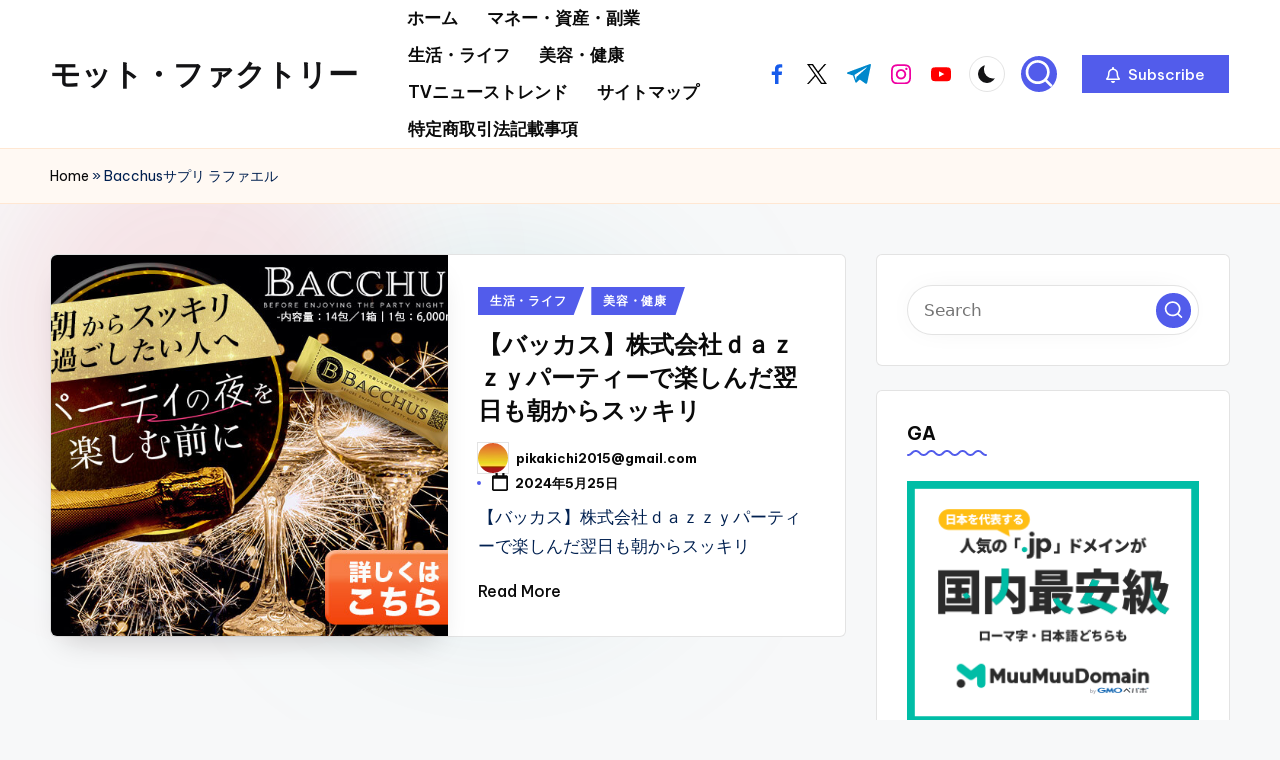

--- FILE ---
content_type: text/html; charset=UTF-8
request_url: http://mott-factory.com/tag/bacchus%E3%82%B5%E3%83%97%E3%83%AA-%E3%83%A9%E3%83%95%E3%82%A1%E3%82%A8%E3%83%AB/
body_size: 25615
content:

<!DOCTYPE html>
<html lang="ja" itemscope itemtype="http://schema.org/Article" >
<head>
	<meta charset="UTF-8">
	<link rel="profile" href="http://gmpg.org/xfn/11">
	<meta name='robots' content='index, follow, max-image-preview:large, max-snippet:-1, max-video-preview:-1' />
<meta name="viewport" content="width=device-width, initial-scale=1">
	<!-- This site is optimized with the Yoast SEO plugin v19.6 - https://yoast.com/wordpress/plugins/seo/ -->
	<title>Bacchusサプリ ラファエル Archives - モット・ファクトリー</title>
	<link rel="canonical" href="https://mott-factory.com/tag/bacchusサプリ-ラファエル/" />
	<meta property="og:locale" content="ja_JP" />
	<meta property="og:type" content="article" />
	<meta property="og:title" content="Bacchusサプリ ラファエル Archives - モット・ファクトリー" />
	<meta property="og:url" content="https://mott-factory.com/tag/bacchusサプリ-ラファエル/" />
	<meta property="og:site_name" content="モット・ファクトリー" />
	<meta name="twitter:card" content="summary_large_image" />
	<script type="application/ld+json" class="yoast-schema-graph">{"@context":"https://schema.org","@graph":[{"@type":"CollectionPage","@id":"https://mott-factory.com/tag/bacchus%e3%82%b5%e3%83%97%e3%83%aa-%e3%83%a9%e3%83%95%e3%82%a1%e3%82%a8%e3%83%ab/","url":"https://mott-factory.com/tag/bacchus%e3%82%b5%e3%83%97%e3%83%aa-%e3%83%a9%e3%83%95%e3%82%a1%e3%82%a8%e3%83%ab/","name":"Bacchusサプリ ラファエル Archives - モット・ファクトリー","isPartOf":{"@id":"https://mott-factory.com/#website"},"primaryImageOfPage":{"@id":"https://mott-factory.com/tag/bacchus%e3%82%b5%e3%83%97%e3%83%aa-%e3%83%a9%e3%83%95%e3%82%a1%e3%82%a8%e3%83%ab/#primaryimage"},"image":{"@id":"https://mott-factory.com/tag/bacchus%e3%82%b5%e3%83%97%e3%83%aa-%e3%83%a9%e3%83%95%e3%82%a1%e3%82%a8%e3%83%ab/#primaryimage"},"thumbnailUrl":"https://mott-factory.com/wp-content/uploads/2022/04/b-【バッカス】.jpg","breadcrumb":{"@id":"https://mott-factory.com/tag/bacchus%e3%82%b5%e3%83%97%e3%83%aa-%e3%83%a9%e3%83%95%e3%82%a1%e3%82%a8%e3%83%ab/#breadcrumb"},"inLanguage":"ja"},{"@type":"ImageObject","inLanguage":"ja","@id":"https://mott-factory.com/tag/bacchus%e3%82%b5%e3%83%97%e3%83%aa-%e3%83%a9%e3%83%95%e3%82%a1%e3%82%a8%e3%83%ab/#primaryimage","url":"https://mott-factory.com/wp-content/uploads/2022/04/b-【バッカス】.jpg","contentUrl":"https://mott-factory.com/wp-content/uploads/2022/04/b-【バッカス】.jpg","width":600,"height":500},{"@type":"BreadcrumbList","@id":"https://mott-factory.com/tag/bacchus%e3%82%b5%e3%83%97%e3%83%aa-%e3%83%a9%e3%83%95%e3%82%a1%e3%82%a8%e3%83%ab/#breadcrumb","itemListElement":[{"@type":"ListItem","position":1,"name":"Home","item":"https://mott-factory.com/"},{"@type":"ListItem","position":2,"name":"Bacchusサプリ ラファエル"}]},{"@type":"WebSite","@id":"https://mott-factory.com/#website","url":"https://mott-factory.com/","name":"モット・ファクトリー","description":"◎本サイトはRP広告を含みます　-　mott-factory.com","potentialAction":[{"@type":"SearchAction","target":{"@type":"EntryPoint","urlTemplate":"https://mott-factory.com/?s={search_term_string}"},"query-input":"required name=search_term_string"}],"inLanguage":"ja"}]}</script>
	<!-- / Yoast SEO plugin. -->


<link rel='dns-prefetch' href='//fonts.googleapis.com' />
<link rel="alternate" type="application/rss+xml" title="モット・ファクトリー &raquo; フィード" href="https://mott-factory.com/feed/" />
<link rel="alternate" type="application/rss+xml" title="モット・ファクトリー &raquo; コメントフィード" href="https://mott-factory.com/comments/feed/" />
<link rel="alternate" type="application/rss+xml" title="モット・ファクトリー &raquo; Bacchusサプリ ラファエル タグのフィード" href="https://mott-factory.com/tag/bacchus%e3%82%b5%e3%83%97%e3%83%aa-%e3%83%a9%e3%83%95%e3%82%a1%e3%82%a8%e3%83%ab/feed/" />
<style id='wp-img-auto-sizes-contain-inline-css'>
img:is([sizes=auto i],[sizes^="auto," i]){contain-intrinsic-size:3000px 1500px}
/*# sourceURL=wp-img-auto-sizes-contain-inline-css */
</style>
<style id='wp-emoji-styles-inline-css'>

	img.wp-smiley, img.emoji {
		display: inline !important;
		border: none !important;
		box-shadow: none !important;
		height: 1em !important;
		width: 1em !important;
		margin: 0 0.07em !important;
		vertical-align: -0.1em !important;
		background: none !important;
		padding: 0 !important;
	}
/*# sourceURL=wp-emoji-styles-inline-css */
</style>
<style id='wp-block-library-inline-css'>
:root{--wp-block-synced-color:#7a00df;--wp-block-synced-color--rgb:122,0,223;--wp-bound-block-color:var(--wp-block-synced-color);--wp-editor-canvas-background:#ddd;--wp-admin-theme-color:#007cba;--wp-admin-theme-color--rgb:0,124,186;--wp-admin-theme-color-darker-10:#006ba1;--wp-admin-theme-color-darker-10--rgb:0,107,160.5;--wp-admin-theme-color-darker-20:#005a87;--wp-admin-theme-color-darker-20--rgb:0,90,135;--wp-admin-border-width-focus:2px}@media (min-resolution:192dpi){:root{--wp-admin-border-width-focus:1.5px}}.wp-element-button{cursor:pointer}:root .has-very-light-gray-background-color{background-color:#eee}:root .has-very-dark-gray-background-color{background-color:#313131}:root .has-very-light-gray-color{color:#eee}:root .has-very-dark-gray-color{color:#313131}:root .has-vivid-green-cyan-to-vivid-cyan-blue-gradient-background{background:linear-gradient(135deg,#00d084,#0693e3)}:root .has-purple-crush-gradient-background{background:linear-gradient(135deg,#34e2e4,#4721fb 50%,#ab1dfe)}:root .has-hazy-dawn-gradient-background{background:linear-gradient(135deg,#faaca8,#dad0ec)}:root .has-subdued-olive-gradient-background{background:linear-gradient(135deg,#fafae1,#67a671)}:root .has-atomic-cream-gradient-background{background:linear-gradient(135deg,#fdd79a,#004a59)}:root .has-nightshade-gradient-background{background:linear-gradient(135deg,#330968,#31cdcf)}:root .has-midnight-gradient-background{background:linear-gradient(135deg,#020381,#2874fc)}:root{--wp--preset--font-size--normal:16px;--wp--preset--font-size--huge:42px}.has-regular-font-size{font-size:1em}.has-larger-font-size{font-size:2.625em}.has-normal-font-size{font-size:var(--wp--preset--font-size--normal)}.has-huge-font-size{font-size:var(--wp--preset--font-size--huge)}.has-text-align-center{text-align:center}.has-text-align-left{text-align:left}.has-text-align-right{text-align:right}.has-fit-text{white-space:nowrap!important}#end-resizable-editor-section{display:none}.aligncenter{clear:both}.items-justified-left{justify-content:flex-start}.items-justified-center{justify-content:center}.items-justified-right{justify-content:flex-end}.items-justified-space-between{justify-content:space-between}.screen-reader-text{border:0;clip-path:inset(50%);height:1px;margin:-1px;overflow:hidden;padding:0;position:absolute;width:1px;word-wrap:normal!important}.screen-reader-text:focus{background-color:#ddd;clip-path:none;color:#444;display:block;font-size:1em;height:auto;left:5px;line-height:normal;padding:15px 23px 14px;text-decoration:none;top:5px;width:auto;z-index:100000}html :where(.has-border-color){border-style:solid}html :where([style*=border-top-color]){border-top-style:solid}html :where([style*=border-right-color]){border-right-style:solid}html :where([style*=border-bottom-color]){border-bottom-style:solid}html :where([style*=border-left-color]){border-left-style:solid}html :where([style*=border-width]){border-style:solid}html :where([style*=border-top-width]){border-top-style:solid}html :where([style*=border-right-width]){border-right-style:solid}html :where([style*=border-bottom-width]){border-bottom-style:solid}html :where([style*=border-left-width]){border-left-style:solid}html :where(img[class*=wp-image-]){height:auto;max-width:100%}:where(figure){margin:0 0 1em}html :where(.is-position-sticky){--wp-admin--admin-bar--position-offset:var(--wp-admin--admin-bar--height,0px)}@media screen and (max-width:600px){html :where(.is-position-sticky){--wp-admin--admin-bar--position-offset:0px}}

/*# sourceURL=wp-block-library-inline-css */
</style><style id='global-styles-inline-css'>
:root{--wp--preset--aspect-ratio--square: 1;--wp--preset--aspect-ratio--4-3: 4/3;--wp--preset--aspect-ratio--3-4: 3/4;--wp--preset--aspect-ratio--3-2: 3/2;--wp--preset--aspect-ratio--2-3: 2/3;--wp--preset--aspect-ratio--16-9: 16/9;--wp--preset--aspect-ratio--9-16: 9/16;--wp--preset--color--black: #000000;--wp--preset--color--cyan-bluish-gray: #abb8c3;--wp--preset--color--white: #ffffff;--wp--preset--color--pale-pink: #f78da7;--wp--preset--color--vivid-red: #cf2e2e;--wp--preset--color--luminous-vivid-orange: #ff6900;--wp--preset--color--luminous-vivid-amber: #fcb900;--wp--preset--color--light-green-cyan: #7bdcb5;--wp--preset--color--vivid-green-cyan: #00d084;--wp--preset--color--pale-cyan-blue: #8ed1fc;--wp--preset--color--vivid-cyan-blue: #0693e3;--wp--preset--color--vivid-purple: #9b51e0;--wp--preset--gradient--vivid-cyan-blue-to-vivid-purple: linear-gradient(135deg,rgb(6,147,227) 0%,rgb(155,81,224) 100%);--wp--preset--gradient--light-green-cyan-to-vivid-green-cyan: linear-gradient(135deg,rgb(122,220,180) 0%,rgb(0,208,130) 100%);--wp--preset--gradient--luminous-vivid-amber-to-luminous-vivid-orange: linear-gradient(135deg,rgb(252,185,0) 0%,rgb(255,105,0) 100%);--wp--preset--gradient--luminous-vivid-orange-to-vivid-red: linear-gradient(135deg,rgb(255,105,0) 0%,rgb(207,46,46) 100%);--wp--preset--gradient--very-light-gray-to-cyan-bluish-gray: linear-gradient(135deg,rgb(238,238,238) 0%,rgb(169,184,195) 100%);--wp--preset--gradient--cool-to-warm-spectrum: linear-gradient(135deg,rgb(74,234,220) 0%,rgb(151,120,209) 20%,rgb(207,42,186) 40%,rgb(238,44,130) 60%,rgb(251,105,98) 80%,rgb(254,248,76) 100%);--wp--preset--gradient--blush-light-purple: linear-gradient(135deg,rgb(255,206,236) 0%,rgb(152,150,240) 100%);--wp--preset--gradient--blush-bordeaux: linear-gradient(135deg,rgb(254,205,165) 0%,rgb(254,45,45) 50%,rgb(107,0,62) 100%);--wp--preset--gradient--luminous-dusk: linear-gradient(135deg,rgb(255,203,112) 0%,rgb(199,81,192) 50%,rgb(65,88,208) 100%);--wp--preset--gradient--pale-ocean: linear-gradient(135deg,rgb(255,245,203) 0%,rgb(182,227,212) 50%,rgb(51,167,181) 100%);--wp--preset--gradient--electric-grass: linear-gradient(135deg,rgb(202,248,128) 0%,rgb(113,206,126) 100%);--wp--preset--gradient--midnight: linear-gradient(135deg,rgb(2,3,129) 0%,rgb(40,116,252) 100%);--wp--preset--font-size--small: 13px;--wp--preset--font-size--medium: 20px;--wp--preset--font-size--large: 36px;--wp--preset--font-size--x-large: 42px;--wp--preset--spacing--20: 0.44rem;--wp--preset--spacing--30: 0.67rem;--wp--preset--spacing--40: 1rem;--wp--preset--spacing--50: 1.5rem;--wp--preset--spacing--60: 2.25rem;--wp--preset--spacing--70: 3.38rem;--wp--preset--spacing--80: 5.06rem;--wp--preset--shadow--natural: 6px 6px 9px rgba(0, 0, 0, 0.2);--wp--preset--shadow--deep: 12px 12px 50px rgba(0, 0, 0, 0.4);--wp--preset--shadow--sharp: 6px 6px 0px rgba(0, 0, 0, 0.2);--wp--preset--shadow--outlined: 6px 6px 0px -3px rgb(255, 255, 255), 6px 6px rgb(0, 0, 0);--wp--preset--shadow--crisp: 6px 6px 0px rgb(0, 0, 0);}:where(.is-layout-flex){gap: 0.5em;}:where(.is-layout-grid){gap: 0.5em;}body .is-layout-flex{display: flex;}.is-layout-flex{flex-wrap: wrap;align-items: center;}.is-layout-flex > :is(*, div){margin: 0;}body .is-layout-grid{display: grid;}.is-layout-grid > :is(*, div){margin: 0;}:where(.wp-block-columns.is-layout-flex){gap: 2em;}:where(.wp-block-columns.is-layout-grid){gap: 2em;}:where(.wp-block-post-template.is-layout-flex){gap: 1.25em;}:where(.wp-block-post-template.is-layout-grid){gap: 1.25em;}.has-black-color{color: var(--wp--preset--color--black) !important;}.has-cyan-bluish-gray-color{color: var(--wp--preset--color--cyan-bluish-gray) !important;}.has-white-color{color: var(--wp--preset--color--white) !important;}.has-pale-pink-color{color: var(--wp--preset--color--pale-pink) !important;}.has-vivid-red-color{color: var(--wp--preset--color--vivid-red) !important;}.has-luminous-vivid-orange-color{color: var(--wp--preset--color--luminous-vivid-orange) !important;}.has-luminous-vivid-amber-color{color: var(--wp--preset--color--luminous-vivid-amber) !important;}.has-light-green-cyan-color{color: var(--wp--preset--color--light-green-cyan) !important;}.has-vivid-green-cyan-color{color: var(--wp--preset--color--vivid-green-cyan) !important;}.has-pale-cyan-blue-color{color: var(--wp--preset--color--pale-cyan-blue) !important;}.has-vivid-cyan-blue-color{color: var(--wp--preset--color--vivid-cyan-blue) !important;}.has-vivid-purple-color{color: var(--wp--preset--color--vivid-purple) !important;}.has-black-background-color{background-color: var(--wp--preset--color--black) !important;}.has-cyan-bluish-gray-background-color{background-color: var(--wp--preset--color--cyan-bluish-gray) !important;}.has-white-background-color{background-color: var(--wp--preset--color--white) !important;}.has-pale-pink-background-color{background-color: var(--wp--preset--color--pale-pink) !important;}.has-vivid-red-background-color{background-color: var(--wp--preset--color--vivid-red) !important;}.has-luminous-vivid-orange-background-color{background-color: var(--wp--preset--color--luminous-vivid-orange) !important;}.has-luminous-vivid-amber-background-color{background-color: var(--wp--preset--color--luminous-vivid-amber) !important;}.has-light-green-cyan-background-color{background-color: var(--wp--preset--color--light-green-cyan) !important;}.has-vivid-green-cyan-background-color{background-color: var(--wp--preset--color--vivid-green-cyan) !important;}.has-pale-cyan-blue-background-color{background-color: var(--wp--preset--color--pale-cyan-blue) !important;}.has-vivid-cyan-blue-background-color{background-color: var(--wp--preset--color--vivid-cyan-blue) !important;}.has-vivid-purple-background-color{background-color: var(--wp--preset--color--vivid-purple) !important;}.has-black-border-color{border-color: var(--wp--preset--color--black) !important;}.has-cyan-bluish-gray-border-color{border-color: var(--wp--preset--color--cyan-bluish-gray) !important;}.has-white-border-color{border-color: var(--wp--preset--color--white) !important;}.has-pale-pink-border-color{border-color: var(--wp--preset--color--pale-pink) !important;}.has-vivid-red-border-color{border-color: var(--wp--preset--color--vivid-red) !important;}.has-luminous-vivid-orange-border-color{border-color: var(--wp--preset--color--luminous-vivid-orange) !important;}.has-luminous-vivid-amber-border-color{border-color: var(--wp--preset--color--luminous-vivid-amber) !important;}.has-light-green-cyan-border-color{border-color: var(--wp--preset--color--light-green-cyan) !important;}.has-vivid-green-cyan-border-color{border-color: var(--wp--preset--color--vivid-green-cyan) !important;}.has-pale-cyan-blue-border-color{border-color: var(--wp--preset--color--pale-cyan-blue) !important;}.has-vivid-cyan-blue-border-color{border-color: var(--wp--preset--color--vivid-cyan-blue) !important;}.has-vivid-purple-border-color{border-color: var(--wp--preset--color--vivid-purple) !important;}.has-vivid-cyan-blue-to-vivid-purple-gradient-background{background: var(--wp--preset--gradient--vivid-cyan-blue-to-vivid-purple) !important;}.has-light-green-cyan-to-vivid-green-cyan-gradient-background{background: var(--wp--preset--gradient--light-green-cyan-to-vivid-green-cyan) !important;}.has-luminous-vivid-amber-to-luminous-vivid-orange-gradient-background{background: var(--wp--preset--gradient--luminous-vivid-amber-to-luminous-vivid-orange) !important;}.has-luminous-vivid-orange-to-vivid-red-gradient-background{background: var(--wp--preset--gradient--luminous-vivid-orange-to-vivid-red) !important;}.has-very-light-gray-to-cyan-bluish-gray-gradient-background{background: var(--wp--preset--gradient--very-light-gray-to-cyan-bluish-gray) !important;}.has-cool-to-warm-spectrum-gradient-background{background: var(--wp--preset--gradient--cool-to-warm-spectrum) !important;}.has-blush-light-purple-gradient-background{background: var(--wp--preset--gradient--blush-light-purple) !important;}.has-blush-bordeaux-gradient-background{background: var(--wp--preset--gradient--blush-bordeaux) !important;}.has-luminous-dusk-gradient-background{background: var(--wp--preset--gradient--luminous-dusk) !important;}.has-pale-ocean-gradient-background{background: var(--wp--preset--gradient--pale-ocean) !important;}.has-electric-grass-gradient-background{background: var(--wp--preset--gradient--electric-grass) !important;}.has-midnight-gradient-background{background: var(--wp--preset--gradient--midnight) !important;}.has-small-font-size{font-size: var(--wp--preset--font-size--small) !important;}.has-medium-font-size{font-size: var(--wp--preset--font-size--medium) !important;}.has-large-font-size{font-size: var(--wp--preset--font-size--large) !important;}.has-x-large-font-size{font-size: var(--wp--preset--font-size--x-large) !important;}
/*# sourceURL=global-styles-inline-css */
</style>

<style id='classic-theme-styles-inline-css'>
/*! This file is auto-generated */
.wp-block-button__link{color:#fff;background-color:#32373c;border-radius:9999px;box-shadow:none;text-decoration:none;padding:calc(.667em + 2px) calc(1.333em + 2px);font-size:1.125em}.wp-block-file__button{background:#32373c;color:#fff;text-decoration:none}
/*# sourceURL=/wp-includes/css/classic-themes.min.css */
</style>
<link rel='stylesheet' id='email-subscribers-css' href='http://mott-factory.com/wp-content/plugins/email-subscribers/lite/public/css/email-subscribers-public.css?ver=5.9.4' media='all' />
<link rel='stylesheet' id='parent-style-css' href='http://mott-factory.com/wp-content/themes/bloghash/style.css?ver=6.9' media='all' />
<link rel='stylesheet' id='child-style-css' href='http://mott-factory.com/wp-content/themes/bloglamp/style.css?ver=6.9' media='all' />
<link rel='stylesheet' id='swiper-css' href='http://mott-factory.com/wp-content/themes/bloghash/assets/css/swiper-bundle.min.css?ver=6.9' media='all' />
<link rel='stylesheet' id='FontAwesome-css' href='http://mott-factory.com/wp-content/themes/bloghash/assets/css/all.min.css?ver=5.15.4' media='all' />
<link rel='stylesheet' id='bloghash-styles-css' href='http://mott-factory.com/wp-content/themes/bloghash/assets/css/style.min.css?ver=1.0.8' media='all' />
<link rel='stylesheet' id='bloghash-google-fonts-css' href='//fonts.googleapis.com/css?family=Inter+Tight%3A600%7CBe+Vietnam+Pro%3A400%2C700%2C500%7CPlayfair+Display%3A400%2C400i&#038;display=swap&#038;subsets=latin&#038;ver=1.0.8' media='' />
<link rel='stylesheet' id='bloghash-dynamic-styles-css' href='http://mott-factory.com/wp-content/uploads/bloghash/dynamic-styles.css?ver=1768355124' media='all' />
<script src="http://mott-factory.com/wp-includes/js/jquery/jquery.min.js?ver=3.7.1" id="jquery-core-js"></script>
<script src="http://mott-factory.com/wp-includes/js/jquery/jquery-migrate.min.js?ver=3.4.1" id="jquery-migrate-js"></script>
<link rel="https://api.w.org/" href="https://mott-factory.com/wp-json/" /><link rel="alternate" title="JSON" type="application/json" href="https://mott-factory.com/wp-json/wp/v2/tags/680" /><link rel="EditURI" type="application/rsd+xml" title="RSD" href="https://mott-factory.com/xmlrpc.php?rsd" />
<meta name="generator" content="WordPress 6.9" />

<link rel="stylesheet" href="http://mott-factory.com/wp-content/plugins/count-per-day/counter.css" type="text/css" />
    <script type="text/javascript">
        function nxsPostToFav(obj){ obj.preventDefault;
            var k = obj.target.split("-"); var nt = k[0]; var ii = k[1];  var pid = k[2];
            var data = {  action:'nxs_snap_aj', nxsact: 'manPost', nt:nt, id: pid, nid: ii, et_load_builder_modules:1, _wpnonce: '18b1be7efa'};
            jQuery('#nxsFavNoticeCnt').html('<p> Posting... </p>'); jQuery('#nxsFavNotice').modal({ fadeDuration: 50 });
            jQuery.post('https://mott-factory.com/wp-admin/admin-ajax.php', data, function(response) { if (response=='') response = 'Message Posted';
                jQuery('#nxsFavNoticeCnt').html('<p> ' + response + '</p>' +'<input type="button"  onclick="jQuery.modal.close();" class="bClose" value="Close" />');
            });
        }
    </script><meta name="theme-color" content="#525CEB"><!-- ## NXS/OG ## --><!-- ## NXSOGTAGS ## --><!-- ## NXS/OG ## -->
<link rel='stylesheet' id='modal-css' href='http://mott-factory.com/wp-content/plugins/social-networks-auto-poster-facebook-twitter-g/js-css/jquery.modal.min.css?ver=4.3.25' media='all' />
</head>

<body class="archive tag tag-bacchus- tag-680 wp-embed-responsive wp-theme-bloghash wp-child-theme-bloglamp bloglamp bloghash-topbar__separators-regular bloghash-layout__fw-contained bloghash-layout__boxed-separated bloghash-header-layout-2 bloghash-menu-animation-squareboxtwo bloghash-header__separators-none bloghash-blog-horizontal bloghash-page-title-align-left bloghash-has-sidebar bloghash-sticky-sidebar bloghash-sidebar-style-2 bloghash-sidebar-position__right-sidebar entry-media-hover-style-1 bloghash-copyright-layout-1 is-section-heading-init-s3 is-footer-heading-init-s3 bloghash-input-supported validate-comment-form bloghash-menu-accessibility">


<div id="page" class="hfeed site">
	<a class="skip-link screen-reader-text" href="#main">Skip to content</a>

	
	
	<header id="masthead" class="site-header" role="banner" itemtype="https://schema.org/WPHeader" itemscope="itemscope">
		<div id="bloghash-header" >
		<div id="bloghash-header-inner">
		
<div class="bloghash-container bloghash-header-container">

	
<div class="bloghash-logo bloghash-header-element" itemtype="https://schema.org/Organization" itemscope="itemscope">
	<div class="logo-inner"><span class="site-title" itemprop="name">
						<a href="https://mott-factory.com/" rel="home" itemprop="url">
							モット・ファクトリー
						</a>
					</span></div></div><!-- END .bloghash-logo -->

	<span class="bloghash-header-element bloghash-mobile-nav">
				<button class="bloghash-hamburger hamburger--spin bloghash-hamburger-bloghash-primary-nav" aria-label="Menu" aria-controls="bloghash-primary-nav" type="button">

			
			<span class="hamburger-box">
				<span class="hamburger-inner"></span>
			</span>

		</button>
				
<nav class="site-navigation main-navigation bloghash-primary-nav bloghash-nav bloghash-header-element" role="navigation" itemtype="https://schema.org/SiteNavigationElement" itemscope="itemscope" aria-label="Site Navigation">

<ul id="bloghash-primary-nav" class="menu"><li id="menu-item-82415" class="menu-item menu-item-type-custom menu-item-object-custom menu-item-82415"><a href="https://mott-factory.com/"><span>ホーム</span></a></li>
<li id="menu-item-82371" class="menu-item menu-item-type-taxonomy menu-item-object-category menu-item-82371"><a href="https://mott-factory.com/category/%e3%83%9e%e3%83%8d%e3%83%bc%e3%83%bb%e8%b3%87%e7%94%a3%e3%83%bb%e5%89%af%e6%a5%ad/"><span>マネー・資産・副業</span></a></li>
<li id="menu-item-82372" class="menu-item menu-item-type-taxonomy menu-item-object-category menu-item-82372"><a href="https://mott-factory.com/category/%e7%94%9f%e6%b4%bb%e3%83%bb%e3%83%a9%e3%82%a4%e3%83%95/"><span>生活・ライフ</span></a></li>
<li id="menu-item-82373" class="menu-item menu-item-type-taxonomy menu-item-object-category menu-item-82373"><a href="https://mott-factory.com/category/%e7%be%8e%e5%ae%b9%e3%83%bb%e5%81%a5%e5%ba%b7/"><span>美容・健康</span></a></li>
<li id="menu-item-82416" class="menu-item menu-item-type-taxonomy menu-item-object-category menu-item-82416"><a href="https://mott-factory.com/category/tv%e3%83%8b%e3%83%a5%e3%83%bc%e3%82%b9%e3%83%88%e3%83%ac%e3%83%b3%e3%83%89/"><span>TVニューストレンド</span></a></li>
<li id="menu-item-86690" class="menu-item menu-item-type-post_type menu-item-object-page menu-item-86690"><a href="https://mott-factory.com/%e3%82%b5%e3%82%a4%e3%83%88%e3%83%9e%e3%83%83%e3%83%97/"><span>サイトマップ</span></a></li>
<li id="menu-item-86692" class="menu-item menu-item-type-post_type menu-item-object-page menu-item-86692"><a href="https://mott-factory.com/%e7%89%b9%e5%ae%9a%e5%95%86%e5%8f%96%e5%bc%95%e6%b3%95%e8%a8%98%e8%bc%89%e4%ba%8b%e9%a0%85/"><span>特定商取引法記載事項</span></a></li>
</ul></nav><!-- END .bloghash-nav -->
	</span>

	
<nav class="site-navigation main-navigation bloghash-primary-nav bloghash-nav bloghash-header-element" role="navigation" itemtype="https://schema.org/SiteNavigationElement" itemscope="itemscope" aria-label="Site Navigation">

<ul id="bloghash-primary-nav" class="menu"><li class="menu-item menu-item-type-custom menu-item-object-custom menu-item-82415"><a href="https://mott-factory.com/"><span>ホーム</span></a></li>
<li class="menu-item menu-item-type-taxonomy menu-item-object-category menu-item-82371"><a href="https://mott-factory.com/category/%e3%83%9e%e3%83%8d%e3%83%bc%e3%83%bb%e8%b3%87%e7%94%a3%e3%83%bb%e5%89%af%e6%a5%ad/"><span>マネー・資産・副業</span></a></li>
<li class="menu-item menu-item-type-taxonomy menu-item-object-category menu-item-82372"><a href="https://mott-factory.com/category/%e7%94%9f%e6%b4%bb%e3%83%bb%e3%83%a9%e3%82%a4%e3%83%95/"><span>生活・ライフ</span></a></li>
<li class="menu-item menu-item-type-taxonomy menu-item-object-category menu-item-82373"><a href="https://mott-factory.com/category/%e7%be%8e%e5%ae%b9%e3%83%bb%e5%81%a5%e5%ba%b7/"><span>美容・健康</span></a></li>
<li class="menu-item menu-item-type-taxonomy menu-item-object-category menu-item-82416"><a href="https://mott-factory.com/category/tv%e3%83%8b%e3%83%a5%e3%83%bc%e3%82%b9%e3%83%88%e3%83%ac%e3%83%b3%e3%83%89/"><span>TVニューストレンド</span></a></li>
<li class="menu-item menu-item-type-post_type menu-item-object-page menu-item-86690"><a href="https://mott-factory.com/%e3%82%b5%e3%82%a4%e3%83%88%e3%83%9e%e3%83%83%e3%83%97/"><span>サイトマップ</span></a></li>
<li class="menu-item menu-item-type-post_type menu-item-object-page menu-item-86692"><a href="https://mott-factory.com/%e7%89%b9%e5%ae%9a%e5%95%86%e5%8f%96%e5%bc%95%e6%b3%95%e8%a8%98%e8%bc%89%e4%ba%8b%e9%a0%85/"><span>特定商取引法記載事項</span></a></li>
</ul></nav><!-- END .bloghash-nav -->
<div class="bloghash-header-widgets bloghash-header-element bloghash-widget-location-right"><div class="bloghash-header-widget__socials bloghash-header-widget bloghash-hide-mobile-tablet"><div class="bloghash-widget-wrapper"><nav class="bloghash-social-nav minimal-fill bloghash-large">
			<ul id="menu-social-menu-default" class="bloghash-socials-menu">
				<li class="menu-item">
					<a href="https://www.facebook.com/">
						<span class="screen-reader-text">facebook.com</span>
						<span class="facebook">
						<svg class="bloghash-icon" aria-hidden="true" xmlns="http://www.w3.org/2000/svg" width="32" height="32" viewBox="0 0 32 32"><path d="M18.518 32.438V17.799h4.88l.751-5.693h-5.631V8.477c0-1.627.438-2.753 2.815-2.753h3.003V.657c-.5-.125-2.315-.25-4.379-.25-4.379 0-7.32 2.628-7.32 7.507v4.192H7.695v5.693h4.942v14.639z" /></svg>
						<svg class="bloghash-icon bottom-icon" aria-hidden="true" xmlns="http://www.w3.org/2000/svg" width="32" height="32" viewBox="0 0 32 32"><path d="M18.518 32.438V17.799h4.88l.751-5.693h-5.631V8.477c0-1.627.438-2.753 2.815-2.753h3.003V.657c-.5-.125-2.315-.25-4.379-.25-4.379 0-7.32 2.628-7.32 7.507v4.192H7.695v5.693h4.942v14.639z" /></svg>
						</span>
					</a>
				</li>
				<li class="menu-item">
					<a href="https://twitter.com/">
					<span class="screen-reader-text">twitter.com</span>
						<span class="twitter">
						<svg class="bloghash-icon" aria-hidden="true" xmlns="http://www.w3.org/2000/svg" width="32" height="32" viewBox="0 0 24 24"><path d="M14.258 10.152 23.176 0h-2.113l-7.747 8.813L7.133 0H0l9.352 13.328L0 23.973h2.113l8.176-9.309 6.531 9.309h7.133zm-2.895 3.293-.949-1.328L2.875 1.56h3.246l6.086 8.523.945 1.328 7.91 11.078h-3.246zm0 0" /></svg>
						<svg class="bloghash-icon bottom-icon" aria-hidden="true" xmlns="http://www.w3.org/2000/svg" width="32" height="32" viewBox="0 0 24 24"><path d="M14.258 10.152 23.176 0h-2.113l-7.747 8.813L7.133 0H0l9.352 13.328L0 23.973h2.113l8.176-9.309 6.531 9.309h7.133zm-2.895 3.293-.949-1.328L2.875 1.56h3.246l6.086 8.523.945 1.328 7.91 11.078h-3.246zm0 0" /></svg>
						</span>
					</a>
				</li>
				<li class="menu-item">
					<a href="https://t.me/">
						<span class="screen-reader-text">t.me</span>
						<span class="telegram">
						<svg class="bloghash-icon" aria-hidden="true" xmlns="http://www.w3.org/2000/svg" width="32" height="27" viewBox="0 0 32 27"><path fill-rule="evenodd" d="M24.512 26.372c.43.304.983.38 1.476.193.494-.188.857-.609.966-1.12C28.113 20 30.924 6.217 31.978 1.264a1.041 1.041 0 0 0-.347-1.01c-.293-.25-.7-.322-1.063-.187C24.979 2.136 7.762 8.596.724 11.2a1.102 1.102 0 0 0-.722 1.065c.016.472.333.882.79 1.019 3.156.944 7.299 2.257 7.299 2.257s1.936 5.847 2.945 8.82c.127.374.419.667.804.768.384.1.795-.005 1.082-.276l4.128-3.897s4.762 3.492 7.463 5.416Zm-14.68-11.57 2.24 7.385.497-4.676 13.58-12.248a.37.37 0 0 0 .043-.503.379.379 0 0 0-.5-.085L9.831 14.803Z" /></svg>
						<svg class="bloghash-icon bottom-icon" aria-hidden="true" xmlns="http://www.w3.org/2000/svg" width="32" height="27" viewBox="0 0 32 27"><path fill-rule="evenodd" d="M24.512 26.372c.43.304.983.38 1.476.193.494-.188.857-.609.966-1.12C28.113 20 30.924 6.217 31.978 1.264a1.041 1.041 0 0 0-.347-1.01c-.293-.25-.7-.322-1.063-.187C24.979 2.136 7.762 8.596.724 11.2a1.102 1.102 0 0 0-.722 1.065c.016.472.333.882.79 1.019 3.156.944 7.299 2.257 7.299 2.257s1.936 5.847 2.945 8.82c.127.374.419.667.804.768.384.1.795-.005 1.082-.276l4.128-3.897s4.762 3.492 7.463 5.416Zm-14.68-11.57 2.24 7.385.497-4.676 13.58-12.248a.37.37 0 0 0 .043-.503.379.379 0 0 0-.5-.085L9.831 14.803Z" /></svg>
						</span>
					</a>
				</li>
				<li class="menu-item">
					<a href="https://www.instagram.com/">
						<span class="screen-reader-text">instagram.com</span>
						<span class="instagram">
						<svg class="bloghash-icon" aria-hidden="true" xmlns="http://www.w3.org/2000/svg" width="32" height="32" viewBox="0 0 32 32"><path d="M16.016 3.284c4.317 0 4.755.063 6.444.125 1.627.063 2.44.313 3.003.5.751.313 1.314.688 1.814 1.189.563.563.938 1.126 1.189 1.814.25.626.5 1.439.563 3.003.063 1.752.125 2.19.125 6.506s-.063 4.755-.125 6.444c-.063 1.627-.313 2.44-.5 3.003-.313.751-.688 1.314-1.189 1.814-.563.563-1.126.938-1.814 1.189-.626.25-1.439.5-3.003.563-1.752.063-2.19.125-6.506.125s-4.755-.063-6.444-.125c-1.627-.063-2.44-.313-3.003-.5-.751-.313-1.314-.688-1.814-1.189-.563-.563-.938-1.126-1.189-1.814-.25-.626-.5-1.439-.563-3.003-.063-1.752-.125-2.19-.125-6.506s.063-4.755.125-6.444c.063-1.627.313-2.44.5-3.003.313-.751.688-1.314 1.189-1.814.563-.563 1.126-.938 1.814-1.189.626-.25 1.439-.5 3.003-.563 1.752-.063 2.19-.125 6.506-.125m0-2.877c-4.379 0-4.88.063-6.569.125-1.752.063-2.94.313-3.879.688-1.064.438-2.002 1.001-2.878 1.877S1.251 4.911.813 5.975C.438 6.976.187 8.102.125 9.854.062 11.543 0 12.044 0 16.423s.063 4.88.125 6.569c.063 1.752.313 2.94.688 3.879.438 1.064 1.001 2.002 1.877 2.878s1.814 1.439 2.878 1.877c1.001.375 2.127.626 3.879.688 1.689.063 2.19.125 6.569.125s4.88-.063 6.569-.125c1.752-.063 2.94-.313 3.879-.688 1.064-.438 2.002-1.001 2.878-1.877s1.439-1.814 1.877-2.878c.375-1.001.626-2.127.688-3.879.063-1.689.125-2.19.125-6.569s-.063-4.88-.125-6.569c-.063-1.752-.313-2.94-.688-3.879-.438-1.064-1.001-2.002-1.877-2.878s-1.814-1.439-2.878-1.877C25.463.845 24.337.594 22.585.532c-1.689-.063-2.19-.125-6.569-.125zm0 7.757c-4.567 0-8.258 3.691-8.258 8.258s3.691 8.258 8.258 8.258c4.567 0 8.258-3.691 8.258-8.258s-3.691-8.258-8.258-8.258zm0 13.639c-2.94 0-5.38-2.44-5.38-5.38s2.44-5.38 5.38-5.38 5.38 2.44 5.38 5.38-2.44 5.38-5.38 5.38zM26.463 7.851c0 1.064-.813 1.939-1.877 1.939s-1.939-.876-1.939-1.939c0-1.064.876-1.877 1.939-1.877s1.877.813 1.877 1.877z" /></svg>
						<svg class="bloghash-icon bottom-icon" aria-hidden="true" xmlns="http://www.w3.org/2000/svg" width="32" height="32" viewBox="0 0 32 32"><path d="M16.016 3.284c4.317 0 4.755.063 6.444.125 1.627.063 2.44.313 3.003.5.751.313 1.314.688 1.814 1.189.563.563.938 1.126 1.189 1.814.25.626.5 1.439.563 3.003.063 1.752.125 2.19.125 6.506s-.063 4.755-.125 6.444c-.063 1.627-.313 2.44-.5 3.003-.313.751-.688 1.314-1.189 1.814-.563.563-1.126.938-1.814 1.189-.626.25-1.439.5-3.003.563-1.752.063-2.19.125-6.506.125s-4.755-.063-6.444-.125c-1.627-.063-2.44-.313-3.003-.5-.751-.313-1.314-.688-1.814-1.189-.563-.563-.938-1.126-1.189-1.814-.25-.626-.5-1.439-.563-3.003-.063-1.752-.125-2.19-.125-6.506s.063-4.755.125-6.444c.063-1.627.313-2.44.5-3.003.313-.751.688-1.314 1.189-1.814.563-.563 1.126-.938 1.814-1.189.626-.25 1.439-.5 3.003-.563 1.752-.063 2.19-.125 6.506-.125m0-2.877c-4.379 0-4.88.063-6.569.125-1.752.063-2.94.313-3.879.688-1.064.438-2.002 1.001-2.878 1.877S1.251 4.911.813 5.975C.438 6.976.187 8.102.125 9.854.062 11.543 0 12.044 0 16.423s.063 4.88.125 6.569c.063 1.752.313 2.94.688 3.879.438 1.064 1.001 2.002 1.877 2.878s1.814 1.439 2.878 1.877c1.001.375 2.127.626 3.879.688 1.689.063 2.19.125 6.569.125s4.88-.063 6.569-.125c1.752-.063 2.94-.313 3.879-.688 1.064-.438 2.002-1.001 2.878-1.877s1.439-1.814 1.877-2.878c.375-1.001.626-2.127.688-3.879.063-1.689.125-2.19.125-6.569s-.063-4.88-.125-6.569c-.063-1.752-.313-2.94-.688-3.879-.438-1.064-1.001-2.002-1.877-2.878s-1.814-1.439-2.878-1.877C25.463.845 24.337.594 22.585.532c-1.689-.063-2.19-.125-6.569-.125zm0 7.757c-4.567 0-8.258 3.691-8.258 8.258s3.691 8.258 8.258 8.258c4.567 0 8.258-3.691 8.258-8.258s-3.691-8.258-8.258-8.258zm0 13.639c-2.94 0-5.38-2.44-5.38-5.38s2.44-5.38 5.38-5.38 5.38 2.44 5.38 5.38-2.44 5.38-5.38 5.38zM26.463 7.851c0 1.064-.813 1.939-1.877 1.939s-1.939-.876-1.939-1.939c0-1.064.876-1.877 1.939-1.877s1.877.813 1.877 1.877z" /></svg>
						</span>
					</a>
				</li>
				<li class="menu-item">
					<a href="https://youtube.com/">
						<span class="screen-reader-text">youtube.com</span>
						<span class="youtube">
						<svg class="bloghash-icon" aria-hidden="true" xmlns="http://www.w3.org/2000/svg" width="32" height="32" viewBox="0 0 32 32"><path d="M31.718 10.041s-.313-2.252-1.251-3.191c-1.251-1.314-2.628-1.314-3.253-1.376-4.442-.313-11.198-.313-11.198-.313s-6.757 0-11.198.313c-.626.063-2.002.063-3.253 1.376-.938.938-1.251 3.191-1.251 3.191s-.313 2.565-.313 5.13v2.44c0 2.628.313 5.193.313 5.193s.313 2.19 1.251 3.191c1.251 1.251 2.878 1.251 3.566 1.376 2.565.25 10.886.313 10.886.313s6.757 0 11.198-.313c.626-.063 2.002-.125 3.253-1.376.938-1.001 1.251-3.191 1.251-3.191s.313-2.565.313-5.193v-2.44c0-2.565-.313-5.13-.313-5.13zm-11.386 6.632l-7.57 3.941v-9.009l8.633 4.504z" /></svg>
						<svg class="bloghash-icon bottom-icon" aria-hidden="true" xmlns="http://www.w3.org/2000/svg" width="32" height="32" viewBox="0 0 32 32"><path d="M31.718 10.041s-.313-2.252-1.251-3.191c-1.251-1.314-2.628-1.314-3.253-1.376-4.442-.313-11.198-.313-11.198-.313s-6.757 0-11.198.313c-.626.063-2.002.063-3.253 1.376-.938.938-1.251 3.191-1.251 3.191s-.313 2.565-.313 5.13v2.44c0 2.628.313 5.193.313 5.193s.313 2.19 1.251 3.191c1.251 1.251 2.878 1.251 3.566 1.376 2.565.25 10.886.313 10.886.313s6.757 0 11.198-.313c.626-.063 2.002-.125 3.253-1.376.938-1.001 1.251-3.191 1.251-3.191s.313-2.565.313-5.193v-2.44c0-2.565-.313-5.13-.313-5.13zm-11.386 6.632l-7.57 3.941v-9.009l8.633 4.504z" /></svg>
						</span>
					</a>
				</li>
			</ul>
			</nav></div></div><!-- END .bloghash-header-widget --><div class="bloghash-header-widget__darkmode bloghash-header-widget bloghash-hide-mobile-tablet"><div class="bloghash-widget-wrapper"><a href="#" class="bloghash-darkmode rounded-border"><span></span></a></div></div><!-- END .bloghash-header-widget --><div class="bloghash-header-widget__search bloghash-header-widget bloghash-hide-mobile-tablet"><div class="bloghash-widget-wrapper">
<div aria-haspopup="true">
	<a href="#" class="bloghash-search rounded-fill">
		<svg class="bloghash-icon" aria-label="Search" xmlns="http://www.w3.org/2000/svg" width="32" height="32" viewBox="0 0 32 32"><path d="M28.962 26.499l-4.938-4.938c1.602-2.002 2.669-4.671 2.669-7.474 0-6.673-5.339-12.012-12.012-12.012S2.669 7.414 2.669 14.087a11.962 11.962 0 0012.012 12.012c2.803 0 5.472-.934 7.474-2.669l4.938 4.938c.267.267.667.4.934.4s.667-.133.934-.4a1.29 1.29 0 000-1.868zM5.339 14.087c0-5.205 4.137-9.342 9.342-9.342s9.342 4.137 9.342 9.342c0 2.536-1.068 4.938-2.669 6.54-1.735 1.735-4.004 2.669-6.54 2.669-5.339.133-9.476-4.004-9.476-9.209z" /></svg>	</a><!-- END .bloghash-search -->

	<div class="bloghash-search-simple bloghash-search-container dropdown-item">
		
<form role="search" aria-label="Search for:" method="get" class="bloghash-search-form search-form" action="https://mott-factory.com/">
	<div>
		<input type="search" class="bloghash-input-search search-field" aria-label="Enter search keywords" placeholder="Search" value="" name="s" />
				
		
			<button type="submit" class="bloghash-animate-arrow right-arrow" aria-hidden="true" role="button" tabindex="0">
				<svg xmlns="http://www.w3.org/2000/svg" viewBox="0 0 25 18"><path class="arrow-handle" d="M2.511 9.007l7.185-7.221c.407-.409.407-1.071 0-1.48s-1.068-.409-1.476 0L.306 8.259a1.049 1.049 0 000 1.481l7.914 7.952c.407.408 1.068.408 1.476 0s.407-1.07 0-1.479L2.511 9.007z"></path><path class="arrow-bar" fill-rule="evenodd" clip-rule="evenodd" d="M1 8h28.001a1.001 1.001 0 010 2H1a1 1 0 110-2z"></path></svg>
			</button>		<button type="button" class="bloghash-search-close" aria-hidden="true" role="button">
			<svg aria-hidden="true" xmlns="http://www.w3.org/2000/svg" width="16" height="16" viewBox="0 0 16 16"><path d="M6.852 7.649L.399 1.195 1.445.149l6.454 6.453L14.352.149l1.047 1.046-6.454 6.454 6.454 6.453-1.047 1.047-6.453-6.454-6.454 6.454-1.046-1.047z" fill="currentColor" fill-rule="evenodd"></path></svg>
		</button>
			</div>
</form>	</div><!-- END .bloghash-search-simple -->
</div>
</div></div><!-- END .bloghash-header-widget --><div class="bloghash-header-widget__button bloghash-header-widget bloghash-hide-mobile-tablet"><div class="bloghash-widget-wrapper"><a href="#" class="btn-small bloghash-btn" target="_self" role="button"><span><i class="far fa-bell mr-1 bloghash-icon"></i> Subscribe</span></a></div></div><!-- END .bloghash-header-widget --></div><!-- END .bloghash-header-widgets -->
</div><!-- END .bloghash-container -->
	</div><!-- END #bloghash-header-inner -->
	</div><!-- END #bloghash-header -->
			</header><!-- #masthead .site-header -->

	
			<div id="main" class="site-main">

			<div class="bloghash-breadcrumbs"><div class="bloghash-container bloghash-text-align-left"><span><span><a href="https://mott-factory.com/">Home</a> &raquo; <span class="breadcrumb_last" aria-current="page">Bacchusサプリ ラファエル</span></span></span></div></div>

<div class="bloghash-container">

	
	<div id="primary" class="content-area">

		
		<main id="content" class="site-content" role="main" itemtype="http://schema.org/WebPageElement" itemprop="mainContentOfPage">

			<div class="bloghash-flex-row g-4 "><div class="col-md-12 col-sm-12 col-xs-12">

<article id="post-34863" class="bloghash-article  post-34863 post type-post status-publish format-standard has-post-thumbnail hentry category-92 category-66 tag-bacchus-tokyo tag-bacchus-- tag-bacchus- tag-677 tag-675 tag-676 tag-681 tag-674" itemscope="" itemtype="https://schema.org/CreativeWork">

	
		<div class="bloghash-blog-entry-wrapper bloghash-thumb-left">
			<div class="post-thumb entry-media thumbnail"><a href="https://mott-factory.com/%e3%80%90%e3%83%90%e3%83%83%e3%82%ab%e3%82%b9%e3%80%91%e6%a0%aa%e5%bc%8f%e4%bc%9a%e7%a4%be%ef%bd%84%ef%bd%81%ef%bd%9a%ef%bd%9a%ef%bd%99%e3%83%91%e3%83%bc%e3%83%86%e3%82%a3%e3%83%bc%e3%81%a7%e6%a5%bd/" class="entry-image-link"><img width="600" height="500" src="https://mott-factory.com/wp-content/uploads/2022/04/b-【バッカス】.jpg" class="attachment-large size-large wp-post-image" alt="【バッカス】株式会社ｄａｚｚｙパーティーで楽しんだ翌日も朝からスッキリ" /></a></div>
			<div class="bloghash-entry-content-wrapper">

				
<div class="post-category">

	<span class="cat-links"><span class="screen-reader-text">Posted in</span><span><a href="https://mott-factory.com/category/%e7%94%9f%e6%b4%bb%e3%83%bb%e3%83%a9%e3%82%a4%e3%83%95/" class="cat-92" rel="category">生活・ライフ</a> <a href="https://mott-factory.com/category/%e7%be%8e%e5%ae%b9%e3%83%bb%e5%81%a5%e5%ba%b7/" class="cat-66" rel="category">美容・健康</a></span></span>
</div>

<header class="entry-header">

	
	<h4 class="entry-title" itemprop="headline">
		<a href="https://mott-factory.com/%e3%80%90%e3%83%90%e3%83%83%e3%82%ab%e3%82%b9%e3%80%91%e6%a0%aa%e5%bc%8f%e4%bc%9a%e7%a4%be%ef%bd%84%ef%bd%81%ef%bd%9a%ef%bd%9a%ef%bd%99%e3%83%91%e3%83%bc%e3%83%86%e3%82%a3%e3%83%bc%e3%81%a7%e6%a5%bd/" title="【バッカス】株式会社ｄａｚｚｙパーティーで楽しんだ翌日も朝からスッキリ" rel="bookmark">【バッカス】株式会社ｄａｚｚｙパーティーで楽しんだ翌日も朝からスッキリ</a>	</h4>

</header>
<div class="entry-meta"><div class="entry-meta-elements">		<span class="post-author">
			<span class="posted-by vcard author"  itemprop="author" itemscope="itemscope" itemtype="http://schema.org/Person">
				<span class="screen-reader-text">Posted by</span>

									<span class="author-avatar">
						<img alt='' src='https://secure.gravatar.com/avatar/e9f51b1efe0c73e6f8c8110cce0fa47e1605abea3dbaeb9efa59282f3febcb64?s=30&#038;d=mm&#038;r=g' srcset='https://secure.gravatar.com/avatar/e9f51b1efe0c73e6f8c8110cce0fa47e1605abea3dbaeb9efa59282f3febcb64?s=60&#038;d=mm&#038;r=g 2x' class='avatar avatar-30 photo' height='30' width='30' decoding='async'/>					</span>
				
				<span>
					<a class="url fn n" title="View all posts by pikakichi2015@gmail.com" href="https://mott-factory.com/author/pikakichi2015gmail-com/" rel="author"  itemprop="url">
						<span class="author-name"  itemprop="name">pikakichi2015@gmail.com</span>
					</a>
				</span>
			</span>
		</span>
		<span class="posted-on"><time class="entry-date published updated" datetime="2024-05-25T05:57:34+09:00"><svg class="bloghash-icon" aria-hidden="true" xmlns="http://www.w3.org/2000/svg" viewBox="0 0 448 512"><!--!Font Awesome Free 6.5.1 by @fontawesome - https://fontawesome.com License - https://fontawesome.com/license/free Copyright 2024 Fonticons, Inc.--><path d="M400 64h-48V12c0-6.6-5.4-12-12-12h-40c-6.6 0-12 5.4-12 12v52H160V12c0-6.6-5.4-12-12-12h-40c-6.6 0-12 5.4-12 12v52H48C21.5 64 0 85.5 0 112v352c0 26.5 21.5 48 48 48h352c26.5 0 48-21.5 48-48V112c0-26.5-21.5-48-48-48zm-6 400H54c-3.3 0-6-2.7-6-6V160h352v298c0 3.3-2.7 6-6 6z" /></svg>2024年5月25日</time></span></div></div>
<div class="entry-summary bloghash-entry" itemprop="text">

	【バッカス】株式会社ｄａｚｚｙパーティーで楽しんだ翌日も朝からスッキリ
</div>

<footer class="entry-footer">
		<a href="https://mott-factory.com/%e3%80%90%e3%83%90%e3%83%83%e3%82%ab%e3%82%b9%e3%80%91%e6%a0%aa%e5%bc%8f%e4%bc%9a%e7%a4%be%ef%bd%84%ef%bd%81%ef%bd%9a%ef%bd%9a%ef%bd%99%e3%83%91%e3%83%bc%e3%83%86%e3%82%a3%e3%83%bc%e3%81%a7%e6%a5%bd/" class="bloghash-btn btn-text-1"><span>Read More</span></a>
</footer>
			</div>
		</div>

	
</article><!-- #post-34863 -->

</div></div>
		</main><!-- #content .site-content -->

		
	</div><!-- #primary .content-area -->

	
<aside id="secondary" class="widget-area bloghash-sidebar-container" itemtype="http://schema.org/WPSideBar" itemscope="itemscope" role="complementary">

	<div class="bloghash-sidebar-inner">
		
		<div id="search-2" class="bloghash-sidebar-widget bloghash-widget bloghash-entry widget widget_search">
<form role="search" aria-label="Search for:" method="get" class="bloghash-search-form search-form" action="https://mott-factory.com/">
	<div>
		<input type="search" class="bloghash-input-search search-field" aria-label="Enter search keywords" placeholder="Search" value="" name="s" />
				
				<button role="button" type="submit" class="search-submit" aria-label="Search">
			<svg class="bloghash-icon" aria-hidden="true" xmlns="http://www.w3.org/2000/svg" width="32" height="32" viewBox="0 0 32 32"><path d="M28.962 26.499l-4.938-4.938c1.602-2.002 2.669-4.671 2.669-7.474 0-6.673-5.339-12.012-12.012-12.012S2.669 7.414 2.669 14.087a11.962 11.962 0 0012.012 12.012c2.803 0 5.472-.934 7.474-2.669l4.938 4.938c.267.267.667.4.934.4s.667-.133.934-.4a1.29 1.29 0 000-1.868zM5.339 14.087c0-5.205 4.137-9.342 9.342-9.342s9.342 4.137 9.342 9.342c0 2.536-1.068 4.938-2.669 6.54-1.735 1.735-4.004 2.669-6.54 2.669-5.339.133-9.476-4.004-9.476-9.209z" /></svg>		</button>
			</div>
</form></div><div id="text-6" class="bloghash-sidebar-widget bloghash-widget bloghash-entry widget widget_text"><div class="h4 widget-title">GA</div>			<div class="textwidget"><p><a href="https://px.a8.net/svt/ejp?a8mat=2HFI6G+A5K8IY+348+1C6TPD" rel="nofollow"><img loading="lazy" decoding="async" src="https://www25.a8.net/svt/bgt?aid=150209224614&amp;wid=004&amp;eno=01&amp;mid=s00000000404008094000&amp;mc=1" alt="" width="300" height="250" border="0" /><br />
</a></p>
<p><a href="https://px.a8.net/svt/ejp?a8mat=2HFI6G+A5K8IY+348+1BNBJM" rel="nofollow">ムームードメイン</a><a href="https://px.a8.net/svt/ejp?a8mat=2HFI6G+A5K8IY+348+1C6TPD" rel="nofollow"><br />
<img loading="lazy" decoding="async" src="https://www12.a8.net/0.gif?a8mat=2HFI6G+A5K8IY+348+1BNBJM" alt="" width="1" height="1" border="0" /></a></p>
<p><a href="https://accaii.com/pikakichi2015/script?ck1=1&amp;xno=230f19a3955dbb40&amp;tz=32400&amp;scr=1536.864.24&amp;inw=1299&amp;dpr=1.25&amp;ori=0&amp;tch=0&amp;geo=1&amp;nav=Mozilla%2F5.0%20(Windows%20NT%2010.0%3B%20Win64%3B%20x64)%20AppleWebKit%2F537.36%20(KHTML%2C%20like%20Gecko)%20Chrome%2F128.0.0.0%20Safari%2F537.36&amp;url=https%3A%2F%2Farecacatechu.jp%2F%25e7%25b7%258f%25e7%2590%2586%25e5%25a4%25a7%25e8%2587%25a3%25e3%2581%25ae%25e8%25b3%2587%25e8%25b3%25aa%2F&amp;ttl=%E7%B7%8F%E7%90%86%E5%A4%A7%E8%87%A3%E3%81%AE%E8%B3%87%E8%B3%AA%E3%81%AE%E5%AD%A6%E3%81%B3%EF%BC%9A%E3%83%AA%E3%83%BC%E3%83%80%E3%83%BC%E3%82%B7%E3%83%83%E3%83%97%E3%81%AE%E6%9C%AA%E6%9D%A5%E3%82%92%E5%88%87%E3%82%8A%E9%96%8B%E3%81%8F%E9%8D%B5%E3%81%8C%E3%81%93%E3%81%93%E3%81%AB%E3%81%82%E3%82%8B%EF%BC%81%20-%20arecacatechu.jp&amp;mile=230f19a3955dbb40.66cae9df.66d0d5eb.1b.11.24.0&amp;clk=https%3A%2F%2Fwww.amazon.co.jp%2Fs%3Fi%3Ddigital-text%26rh%3Dp_27%253A%25E3%2582%25B1%25E3%2583%25B3%25E3%2582%25B3%25E3%2582%25A6%2B%25E3%2583%2594%25E3%2582%25AB%25E3%2582%25AD%25E3%2583%2581%26s%3Drelevancerank%26text%3D%25E3%2582%25B1%25E3%2583%25B3%25E3%2582%25B3%25E3%2582%25A6%2B%25E3%2583%2594%25E3%2582%25AB%25E3%2582%25AD%25E3%2583%2581%26ref%3Ddp_byline_sr_ebooks_1&amp;lbl=Amazon%E3%83%AA%E3%83%B3%E3%82%AF&amp;now=1724962322237&amp;relay=on">ピカキチ叢書</a></p>
<p>↑↑↑↑↑↑↑↑↑↑↑↑↑</p>
<p>あなたの読みたい本がここにある！</p>
<p>&nbsp;</p>
<p><strong><a href="http://adult-rental-server.mcdermottpublishing.com/">アダルト可レンタルサーバー</a></strong></p>
<p>&nbsp;</p>
<p>g:</p>
<p><script async src="https://pagead2.googlesyndication.com/pagead/js/adsbygoogle.js?client=ca-pub-5650381684450614" crossorigin="anonymous"></script></p>
<p>a:</p>
<p><script src="//accaii.com/pikakichi2015/script.js" async="async"></script><noscript><br />
<img decoding="async" src="//accaii.com/pikakichi2015/script?guid=on" /><br />
</noscript></p>
</div>
		</div><div id="text-4" class="bloghash-sidebar-widget bloghash-widget bloghash-entry widget widget_text"><div class="h4 widget-title">FA</div>			<div class="textwidget"><p><strong><a href="http://factoringfx.xn--eckzb3bvdxa.jp/">ファクタリングオンライン</a></strong></p>
<p><strong><a href="http://adult-rental-server.mcdermottpublishing.com/">アダルト可レンタルサーバー</a></strong></p>
</div>
		</div><div id="text-2" class="bloghash-sidebar-widget bloghash-widget bloghash-entry widget widget_text"><div class="h4 widget-title">AKB</div>			<div class="textwidget"><p>&nbsp;</p>
<table width="212">
<tbody>
<tr>
<td>AKB48グループ　各リンク</td>
</tr>
<tr>
<td><a href="http://beautifulwomen.esy.es/akb48/">AKB48</a></td>
</tr>
<tr>
<td><a href="http://beautifulwomen.esy.es/ske48/">SKE48</a></td>
</tr>
<tr>
<td><a href="http://beautifulwomen.esy.es/nmb48/">NMB48</a></td>
</tr>
<tr>
<td><a href="http://beautifulwomen.esy.es/hkt48/">HKT48</a></td>
</tr>
<tr>
<td><a href="http://beautifulwomen.esy.es/ngt48/">NGT48</a></td>
</tr>
<tr>
<td><a href="http://beautifulwomen.esy.es/revival/">REVIVAL!! ON DEMAND</a></td>
</tr>
<tr>
<td><a href="http://beautifulwomen.esy.es/stu48/">STU48</a></td>
</tr>
</tbody>
</table>
<p>&nbsp;</p>
</div>
		</div><div id="countperday_popular_posts_widget-2" class="bloghash-sidebar-widget bloghash-widget bloghash-entry widget widget_countperday_popular_posts_widget"><div class="h4 widget-title">Popular Posts</div><ul class="cpd_front_list"><li><a href="https://mott-factory.com?p=81598">お名前ドットコム__レンタルサーバー(RSプラン)・ドメイン同時お申込み手順（再送）</a> </li>
<li><a href="https://mott-factory.com?p=81920">cha_201903gswd2011pl</a> </li>
<li><a href="https://mott-factory.com?p=83460">美和子スペシャル</a> </li>
<li><a href="https://mott-factory.com?p=34953">【サーモスタンド】非接触型体温計・株式会社オーケンウォーター・新型コロナウイルス感染対策</a> </li>
<li><a href="https://mott-factory.com?p=83712">松本潤、【電撃結婚】か</a> </li>
<li><a href="https://mott-factory.com?p=29212">ノートパソコンから異音、分解して組み立てる！</a> </li>
<li><a href="https://mott-factory.com?p=85035">エンド・オブ・ア・ガン 沈黙の銃弾</a> </li>
<li><a href="https://mott-factory.com?p=33323">【One Nova】サステイナブル素材から実現したハイテクなボクサーパンツ</a> </li>
<li><a href="https://mott-factory.com?p=85813">日本金利上げの瞬間全てが崩壊する。その時に唯一儲かる決断 #shorts #short</a> </li>
<li><a href="https://mott-factory.com?p=83785">【佐藤、離婚を発表】</a> </li>
</ul></div><div id="categories-2" class="bloghash-sidebar-widget bloghash-widget bloghash-entry widget widget_categories"><div class="h4 widget-title">カテゴリー</div><form action="https://mott-factory.com" method="get"><label class="screen-reader-text" for="cat">カテゴリー</label><select  name='cat' id='cat' class='postform'>
	<option value='-1'>カテゴリーを選択</option>
	<option class="level-0" value="1182">1/18&nbsp;&nbsp;(1)</option>
	<option class="level-0" value="1190">1/43&nbsp;&nbsp;(1)</option>
	<option class="level-0" value="1180">1/64&nbsp;&nbsp;(3)</option>
	<option class="level-0" value="1197">2022/08再生産分&nbsp;&nbsp;(1)</option>
	<option class="level-0" value="1194">2022/09再生産分&nbsp;&nbsp;(1)</option>
	<option class="level-0" value="1199">2022/10再生産分&nbsp;&nbsp;(1)</option>
	<option class="level-0" value="67">AGA&nbsp;&nbsp;(2)</option>
	<option class="level-0" value="1302">Blu-ray（ブルーレイ）&nbsp;&nbsp;(11)</option>
	<option class="level-0" value="51">CU（チャップアップ）シャンプー&nbsp;&nbsp;(1)</option>
	<option class="level-0" value="1538">Do It Yourself！！ -どぅー・いっと・ゆあせるふ-&nbsp;&nbsp;(1)</option>
	<option class="level-0" value="1264">Fate&nbsp;&nbsp;(1)</option>
	<option class="level-0" value="1233">HG ハイグレード&nbsp;&nbsp;(4)</option>
	<option class="level-0" value="1193">HGUC&nbsp;&nbsp;(1)</option>
	<option class="level-0" value="1250">How To&nbsp;&nbsp;(1)</option>
	<option class="level-0" value="1359">J-POP&nbsp;&nbsp;(2)</option>
	<option class="level-0" value="1333">JIGSAW&nbsp;&nbsp;(1)</option>
	<option class="level-0" value="1196">MG マスターグレード&nbsp;&nbsp;(2)</option>
	<option class="level-0" value="1532">NHKスペシャル 映像の世紀&nbsp;&nbsp;(1)</option>
	<option class="level-0" value="1261">SF&nbsp;&nbsp;(10)</option>
	<option class="level-0" value="1360">Sound Garage Shooting Live&nbsp;&nbsp;(2)</option>
	<option class="level-0" value="1544">TVトレンド&nbsp;&nbsp;(16)</option>
	<option class="level-0" value="57">TVニューストレンド&nbsp;&nbsp;(358)</option>
	<option class="level-0" value="1536">YouTube・動画編集&nbsp;&nbsp;(1)</option>
	<option class="level-0" value="1339">あきやまただし作品シリーズ&nbsp;&nbsp;(1)</option>
	<option class="level-0" value="1203">お城・建物・情景&nbsp;&nbsp;(1)</option>
	<option class="level-0" value="1522">お金・資産運用&nbsp;&nbsp;(1)</option>
	<option class="level-0" value="1364">かいけつゾロリ&nbsp;&nbsp;(1)</option>
	<option class="level-0" value="1269">けっこう仮面&nbsp;&nbsp;(1)</option>
	<option class="level-0" value="1220">ご注文はうさぎですか？&nbsp;&nbsp;(6)</option>
	<option class="level-0" value="1530">その他&nbsp;&nbsp;(1)</option>
	<option class="level-0" value="1218">その他（ガンプラ）&nbsp;&nbsp;(7)</option>
	<option class="level-0" value="1258">その着せ替え人形は恋をする&nbsp;&nbsp;(1)</option>
	<option class="level-0" value="1280">それいけ！アンパンマン&nbsp;&nbsp;(3)</option>
	<option class="level-0" value="1354">とっとこハム太郎&nbsp;&nbsp;(1)</option>
	<option class="level-0" value="1521">とと姉ちゃん&nbsp;&nbsp;(3)</option>
	<option class="level-0" value="1235">ぬいぐるみ&nbsp;&nbsp;(1)</option>
	<option class="level-0" value="1245">ふしぎ星の☆ふたご姫&nbsp;&nbsp;(1)</option>
	<option class="level-0" value="998">ふわり&nbsp;&nbsp;(19)</option>
	<option class="level-0" value="1055">ふわ姫&nbsp;&nbsp;(20)</option>
	<option class="level-0" value="1304">ももクロ式見学ガイド もも見！！&nbsp;&nbsp;(1)</option>
	<option class="level-0" value="1212">やはり俺の青春ラブコメはまちがっている。&nbsp;&nbsp;(2)</option>
	<option class="level-0" value="1168">アイドル&nbsp;&nbsp;(2)</option>
	<option class="level-0" value="1262">アクション&nbsp;&nbsp;(33)</option>
	<option class="level-0" value="1265">アドベンチャー&nbsp;&nbsp;(5)</option>
	<option class="level-0" value="1365">アドベンチャー・ファミリー&nbsp;&nbsp;(1)</option>
	<option class="level-0" value="1332">アメイジング・ワールド&nbsp;&nbsp;(2)</option>
	<option class="level-0" value="65">イクオス&nbsp;&nbsp;(1)</option>
	<option class="level-0" value="1158">イメージビデオ&nbsp;&nbsp;(2)</option>
	<option class="level-0" value="1305">ウルトラQ&nbsp;&nbsp;(2)</option>
	<option class="level-0" value="1329">エイリアン&nbsp;&nbsp;(2)</option>
	<option class="level-0" value="1271">エロス&nbsp;&nbsp;(1)</option>
	<option class="level-0" value="1251">カルチャー&nbsp;&nbsp;(1)</option>
	<option class="level-0" value="1191">ガンダム&nbsp;&nbsp;(10)</option>
	<option class="level-0" value="1195">ガンダム外伝ゲームなど他作品&nbsp;&nbsp;(1)</option>
	<option class="level-0" value="1192">ガンプラ&nbsp;&nbsp;(10)</option>
	<option class="level-0" value="1246">キッズ&nbsp;&nbsp;(8)</option>
	<option class="level-0" value="1208">キャラクター&nbsp;&nbsp;(21)</option>
	<option class="level-0" value="1207">キャラクターフィギュア（スケール）&nbsp;&nbsp;(2)</option>
	<option class="level-0" value="1216">キャラクタープラモデル&nbsp;&nbsp;(5)</option>
	<option class="level-0" value="1211">キャラクター雑貨&nbsp;&nbsp;(26)</option>
	<option class="level-0" value="1252">キレイになるDVD&nbsp;&nbsp;(1)</option>
	<option class="level-0" value="1272">ギャグ・コメディ&nbsp;&nbsp;(8)</option>
	<option class="level-0" value="1372">クラシック&nbsp;&nbsp;(1)</option>
	<option class="level-0" value="1210">グッズ&nbsp;&nbsp;(29)</option>
	<option class="level-0" value="1161">グラビア&nbsp;&nbsp;(1)</option>
	<option class="level-0" value="1341">ゲゲゲの鬼太郎&nbsp;&nbsp;(1)</option>
	<option class="level-0" value="1236">コレクションBOX&nbsp;&nbsp;(1)</option>
	<option class="level-0" value="1334">サイコ・スリラー&nbsp;&nbsp;(4)</option>
	<option class="level-0" value="1292">サスペンス&nbsp;&nbsp;(15)</option>
	<option class="level-0" value="1286">サンプル動画&nbsp;&nbsp;(13)</option>
	<option class="level-0" value="1278">スウィート・ドリームズ〜一千零一夜〜&nbsp;&nbsp;(24)</option>
	<option class="level-0" value="1174">スケールモデル&nbsp;&nbsp;(57)</option>
	<option class="level-0" value="1516">ストレイン 沈黙のエクリプス&nbsp;&nbsp;(3)</option>
	<option class="level-0" value="1327">スヌーピー&nbsp;&nbsp;(1)</option>
	<option class="level-0" value="1318">スプラッター&nbsp;&nbsp;(3)</option>
	<option class="level-0" value="1367">スポーツ&nbsp;&nbsp;(3)</option>
	<option class="level-0" value="1172">スポーツカー・車・トラック&nbsp;&nbsp;(39)</option>
	<option class="level-0" value="1169">セクシー&nbsp;&nbsp;(1)</option>
	<option class="level-0" value="1222">ソードアート・オンライン&nbsp;&nbsp;(7)</option>
	<option class="level-0" value="1200">タイヤ＆ホイール&nbsp;&nbsp;(1)</option>
	<option class="level-0" value="1181">ダイキャスト&nbsp;&nbsp;(4)</option>
	<option class="level-0" value="1240">テレビ&nbsp;&nbsp;(11)</option>
	<option class="level-0" value="1312">ディズニー&nbsp;&nbsp;(2)</option>
	<option class="level-0" value="1188">ディティールアップパーツ&nbsp;&nbsp;(1)</option>
	<option class="level-0" value="1342">ドキュメンタリー&nbsp;&nbsp;(3)</option>
	<option class="level-0" value="1241">ドラマ&nbsp;&nbsp;(67)</option>
	<option class="level-0" value="1519">ドント・ブリーズ&nbsp;&nbsp;(2)</option>
	<option class="level-0" value="1221">ノーゲーム・ノーライフ&nbsp;&nbsp;(3)</option>
	<option class="level-0" value="1159">ハイビジョン&nbsp;&nbsp;(1)</option>
	<option class="level-0" value="40">ハゲ&nbsp;&nbsp;(1)</option>
	<option class="level-0" value="41">ハゲ 恋人・彼氏・主人&nbsp;&nbsp;(1)</option>
	<option class="level-0" value="42">ハゲ芸能人・有名人&nbsp;&nbsp;(1)</option>
	<option class="level-0" value="1232">ハヤテのごとく！&nbsp;&nbsp;(1)</option>
	<option class="level-0" value="1324">ハートキャッチプリキュア！&nbsp;&nbsp;(1)</option>
	<option class="level-0" value="1308">バイオレンス&nbsp;&nbsp;(1)</option>
	<option class="level-0" value="1184">バイク類&nbsp;&nbsp;(5)</option>
	<option class="level-0" value="1361">バンド&nbsp;&nbsp;(2)</option>
	<option class="level-0" value="1313">バンビ&nbsp;&nbsp;(1)</option>
	<option class="level-0" value="23">パソコン&nbsp;&nbsp;(2)</option>
	<option class="level-0" value="1284">パニック&nbsp;&nbsp;(1)</option>
	<option class="level-0" value="1370">パロディ&nbsp;&nbsp;(1)</option>
	<option class="level-0" value="1183">パーツ・エッチング・デカール&nbsp;&nbsp;(5)</option>
	<option class="level-0" value="1325">ヒューマンドラマ&nbsp;&nbsp;(2)</option>
	<option class="level-0" value="1282">ヒーロー・ヒロイン&nbsp;&nbsp;(6)</option>
	<option class="level-0" value="1523">ビジネス&nbsp;&nbsp;(10)</option>
	<option class="level-0" value="1314">ファミリー&nbsp;&nbsp;(7)</option>
	<option class="level-0" value="1242">ファンタジー&nbsp;&nbsp;(28)</option>
	<option class="level-0" value="1204">フィギュア&nbsp;&nbsp;(3)</option>
	<option class="level-0" value="1371">フライングハイ&nbsp;&nbsp;(1)</option>
	<option class="level-0" value="1300">フラワー FLOWER&nbsp;&nbsp;(4)</option>
	<option class="level-0" value="1535">ブログ・メディア運営&nbsp;&nbsp;(2)</option>
	<option class="level-0" value="1171">プラモデル&nbsp;&nbsp;(94)</option>
	<option class="level-0" value="1187">プラモデルキット&nbsp;&nbsp;(2)</option>
	<option class="level-0" value="1531">プログラミング&nbsp;&nbsp;(1)</option>
	<option class="level-0" value="1534">プロジェクトX&nbsp;&nbsp;(1)</option>
	<option class="level-0" value="1338">プロジェクト・ランウェイ&nbsp;&nbsp;(1)</option>
	<option class="level-0" value="1319">ヘブンズ・フラワー&nbsp;&nbsp;(3)</option>
	<option class="level-0" value="1243">ホラー&nbsp;&nbsp;(8)</option>
	<option class="level-0" value="1189">ボーカロイド&nbsp;&nbsp;(2)</option>
	<option class="level-0" value="1513">ポイント最大50倍キャンペーン&nbsp;&nbsp;(1)</option>
	<option class="level-0" value="35">マイナチュレ&nbsp;&nbsp;(2)</option>
	<option class="level-0" value="1217">マクロス&nbsp;&nbsp;(1)</option>
	<option class="level-0" value="1237">マネー・副業&nbsp;&nbsp;(3)</option>
	<option class="level-0" value="93">マネー・資産・副業&nbsp;&nbsp;(500)</option>
	<option class="level-0" value="1524">マーケティング&nbsp;&nbsp;(1)</option>
	<option class="level-0" value="1309">ミステリー&nbsp;&nbsp;(7)</option>
	<option class="level-0" value="1316">ミッキーマウス クラブハウス&nbsp;&nbsp;(1)</option>
	<option class="level-0" value="1178">ミニカー&nbsp;&nbsp;(6)</option>
	<option class="level-0" value="1202">ミニ四駆&nbsp;&nbsp;(1)</option>
	<option class="level-0" value="1201">ミニ四駆パーツ&nbsp;&nbsp;(1)</option>
	<option class="level-0" value="1176">ミリタリー&nbsp;&nbsp;(31)</option>
	<option class="level-0" value="27">モウダス&nbsp;&nbsp;(3)</option>
	<option class="level-0" value="1525">ユニコーンに乗って&nbsp;&nbsp;(1)</option>
	<option class="level-0" value="1065">ラフィー&nbsp;&nbsp;(3)</option>
	<option class="level-0" value="1279">ラブコメ&nbsp;&nbsp;(24)</option>
	<option class="level-0" value="1273">ラブストーリー&nbsp;&nbsp;(4)</option>
	<option class="level-0" value="1173">ラリーカー&nbsp;&nbsp;(2)</option>
	<option class="level-0" value="1214">リアルロボット&nbsp;&nbsp;(1)</option>
	<option class="level-0" value="1268">リルリルフェアリル&nbsp;&nbsp;(15)</option>
	<option class="level-0" value="1263">ロボット&nbsp;&nbsp;(1)</option>
	<option class="level-0" value="1215">ロボット・メカ&nbsp;&nbsp;(1)</option>
	<option class="level-0" value="1179">ロードカー&nbsp;&nbsp;(4)</option>
	<option class="level-0" value="1206">一般フィギュア・人形&nbsp;&nbsp;(1)</option>
	<option class="level-0" value="1290">中井精也のてつたび&nbsp;&nbsp;(1)</option>
	<option class="level-0" value="1185">人物・動物類&nbsp;&nbsp;(16)</option>
	<option class="level-0" value="1343">仕事の流儀&nbsp;&nbsp;(1)</option>
	<option class="level-0" value="1209">傘&nbsp;&nbsp;(18)</option>
	<option class="level-0" value="1256">刑事&nbsp;&nbsp;(1)</option>
	<option class="level-0" value="1266">劇場公開&nbsp;&nbsp;(3)</option>
	<option class="level-0" value="1315">動物・ペット&nbsp;&nbsp;(2)</option>
	<option class="level-0" value="1249">原作あり&nbsp;&nbsp;(8)</option>
	<option class="level-0" value="1366">史劇&nbsp;&nbsp;(1)</option>
	<option class="level-0" value="1244">地獄少女&nbsp;&nbsp;(1)</option>
	<option class="level-0" value="1238">婚活&nbsp;&nbsp;(1)</option>
	<option class="level-0" value="1259">学園もの&nbsp;&nbsp;(2)</option>
	<option class="level-0" value="1322">実話&nbsp;&nbsp;(1)</option>
	<option class="level-0" value="1162">巨乳&nbsp;&nbsp;(1)</option>
	<option class="level-0" value="1306">怪獣&nbsp;&nbsp;(2)</option>
	<option class="level-0" value="1529">怪盗 山猫&nbsp;&nbsp;(5)</option>
	<option class="level-0" value="1323">感動&nbsp;&nbsp;(3)</option>
	<option class="level-0" value="1186">戦車・軍用車両&nbsp;&nbsp;(3)</option>
	<option class="level-0" value="1234">新世紀エヴァンゲリオン&nbsp;&nbsp;(5)</option>
	<option class="level-0" value="48">新型コロナウイルス変異株&nbsp;&nbsp;(2)</option>
	<option class="level-0" value="143">旅行・グルメ&nbsp;&nbsp;(27)</option>
	<option class="level-0" value="1527">時代劇&nbsp;&nbsp;(2)</option>
	<option class="level-0" value="1">未分類&nbsp;&nbsp;(26)</option>
	<option class="level-0" value="1533">極道の掟&nbsp;&nbsp;(1)</option>
	<option class="level-0" value="1301">極道・任侠&nbsp;&nbsp;(5)</option>
	<option class="level-0" value="1198">機動戦士ガンダム&nbsp;&nbsp;(3)</option>
	<option class="level-0" value="1219">機動戦士ガンダムSEED&nbsp;&nbsp;(7)</option>
	<option class="level-0" value="1337">特命係長只野仁&nbsp;&nbsp;(1)</option>
	<option class="level-0" value="1213">甘城ブリリアントパーク&nbsp;&nbsp;(4)</option>
	<option class="level-0" value="92">生活・ライフ&nbsp;&nbsp;(77)</option>
	<option class="level-0" value="1052">白髪染め&nbsp;&nbsp;(1)</option>
	<option class="level-0" value="1257">相棒&nbsp;&nbsp;(1)</option>
	<option class="level-0" value="997">社会&nbsp;&nbsp;(4)</option>
	<option class="level-0" value="1378">美容・エステ&nbsp;&nbsp;(6)</option>
	<option class="level-0" value="1383">美容・ダイエット・健康&nbsp;&nbsp;(5)</option>
	<option class="level-0" value="66">美容・健康&nbsp;&nbsp;(89)</option>
	<option class="level-0" value="1205">美少女フィギュア&nbsp;&nbsp;(2)</option>
	<option class="level-0" value="10">育毛&nbsp;&nbsp;(3)</option>
	<option class="level-0" value="54">育毛シャンプー&nbsp;&nbsp;(1)</option>
	<option class="level-0" value="29">育毛剤 口コミ・評判&nbsp;&nbsp;(3)</option>
	<option class="level-0" value="11">育毛剤 激安・最安値・お買い得&nbsp;&nbsp;(5)</option>
	<option class="level-0" value="1009">育毛剤内容量&nbsp;&nbsp;(2)</option>
	<option class="level-0" value="1004">育毛剤副作用&nbsp;&nbsp;(4)</option>
	<option class="level-0" value="1056">育毛剤口コミ・レビュー&nbsp;&nbsp;(4)</option>
	<option class="level-0" value="16">育毛剤比較・育毛剤比較ランキング&nbsp;&nbsp;(3)</option>
	<option class="level-0" value="32">育毛剤注文・購入の仕方&nbsp;&nbsp;(18)</option>
	<option class="level-0" value="33">育毛剤購入価格&nbsp;&nbsp;(13)</option>
	<option class="level-0" value="6">育毛剤返金保証&nbsp;&nbsp;(3)</option>
	<option class="level-0" value="1012">育毛剤選び&nbsp;&nbsp;(1)</option>
	<option class="level-0" value="5">育毛剤配合成分&nbsp;&nbsp;(12)</option>
	<option class="level-0" value="1231">艦隊これくしょん-艦これ-&nbsp;&nbsp;(6)</option>
	<option class="level-0" value="21">若ハゲ&nbsp;&nbsp;(1)</option>
	<option class="level-0" value="1254">趣味・教養&nbsp;&nbsp;(3)</option>
	<option class="level-0" value="1177">輸入品&nbsp;&nbsp;(20)</option>
	<option class="level-0" value="1320">近未来&nbsp;&nbsp;(3)</option>
	<option class="level-0" value="1363">邦楽&nbsp;&nbsp;(2)</option>
	<option class="level-0" value="1260">青春&nbsp;&nbsp;(8)</option>
	<option class="level-0" value="1537">韓国&nbsp;&nbsp;(2)</option>
	<option class="level-0" value="1175">飛行機・ヘリ・戦闘機&nbsp;&nbsp;(3)</option>
</select>
</form><script>
( ( dropdownId ) => {
	const dropdown = document.getElementById( dropdownId );
	function onSelectChange() {
		setTimeout( () => {
			if ( 'escape' === dropdown.dataset.lastkey ) {
				return;
			}
			if ( dropdown.value && parseInt( dropdown.value ) > 0 && dropdown instanceof HTMLSelectElement ) {
				dropdown.parentElement.submit();
			}
		}, 250 );
	}
	function onKeyUp( event ) {
		if ( 'Escape' === event.key ) {
			dropdown.dataset.lastkey = 'escape';
		} else {
			delete dropdown.dataset.lastkey;
		}
	}
	function onClick() {
		delete dropdown.dataset.lastkey;
	}
	dropdown.addEventListener( 'keyup', onKeyUp );
	dropdown.addEventListener( 'click', onClick );
	dropdown.addEventListener( 'change', onSelectChange );
})( "cat" );

//# sourceURL=WP_Widget_Categories%3A%3Awidget
</script>
</div><div id="tag_cloud-2" class="bloghash-sidebar-widget bloghash-widget bloghash-entry widget widget_tag_cloud"><div class="h4 widget-title">タグ</div><div class="tagcloud"><a href="https://mott-factory.com/tag/%e3%83%81%e3%83%a3%e3%83%83%e3%83%97%e3%82%a2%e3%83%83%e3%83%97/" class="tag-cloud-link tag-link-177 tag-link-position-1" style="font-size: 9.0275229357798pt;" aria-label="#チャップアップ (5個の項目)">#チャップアップ<span class="tag-link-count"> (5)</span></a>
<a href="https://mott-factory.com/tag/%e3%83%9e%e3%83%8d%e3%83%bc/" class="tag-cloud-link tag-link-180 tag-link-position-2" style="font-size: 21.614678899083pt;" aria-label="#マネー (57個の項目)">#マネー<span class="tag-link-count"> (57)</span></a>
<a href="https://mott-factory.com/tag/%e3%83%ac%e3%83%b3%e3%82%bf%e3%83%ab%e3%82%b5%e3%83%bc%e3%83%90%e3%83%bc/" class="tag-cloud-link tag-link-135 tag-link-position-3" style="font-size: 8pt;" aria-label="#レンタルサーバー (4個の項目)">#レンタルサーバー<span class="tag-link-count"> (4)</span></a>
<a href="https://mott-factory.com/tag/%e5%89%af%e6%a5%ad/" class="tag-cloud-link tag-link-182 tag-link-position-4" style="font-size: 21.871559633028pt;" aria-label="#副業 (59個の項目)">#副業<span class="tag-link-count"> (59)</span></a>
<a href="https://mott-factory.com/tag/%e8%b3%87%e7%94%a3/" class="tag-cloud-link tag-link-181 tag-link-position-5" style="font-size: 21.614678899083pt;" aria-label="#資産 (57個の項目)">#資産<span class="tag-link-count"> (57)</span></a>
<a href="https://mott-factory.com/tag/fx/" class="tag-cloud-link tag-link-1517 tag-link-position-6" style="font-size: 10.56880733945pt;" aria-label="FX (7個の項目)">FX<span class="tag-link-count"> (7)</span></a>
<a href="https://mott-factory.com/tag/nhk%e3%82%a8%e3%83%b3%e3%82%bf%e3%83%bc%e3%83%97%e3%83%a9%e3%82%a4%e3%82%b9%ef%bc%88%e3%82%bd%e3%83%95%e3%83%88%e3%82%a6%e3%82%a7%e3%82%a2%ef%bc%89/" class="tag-cloud-link tag-link-1288 tag-link-position-7" style="font-size: 10.56880733945pt;" aria-label="NHKエンタープライス（ソフトウェア） (7個の項目)">NHKエンタープライス（ソフトウェア）<span class="tag-link-count"> (7)</span></a>
<a href="https://mott-factory.com/tag/nhk%e3%82%a8%e3%83%b3%e3%82%bf%e3%83%bc%e3%83%97%e3%83%a9%e3%82%a4%e3%82%ba/" class="tag-cloud-link tag-link-1289 tag-link-position-8" style="font-size: 10.56880733945pt;" aria-label="NHKエンタープライズ (7個の項目)">NHKエンタープライズ<span class="tag-link-count"> (7)</span></a>
<a href="https://mott-factory.com/tag/spo-x/" class="tag-cloud-link tag-link-1277 tag-link-position-9" style="font-size: 16.990825688073pt;" aria-label="SPO-X (24個の項目)">SPO-X<span class="tag-link-count"> (24)</span></a>
<a href="https://mott-factory.com/tag/%e3%81%8a%e5%90%8d%e5%89%8d-com-rs%e3%83%97%e3%83%a9%e3%83%b3-%e8%a7%a3%e7%b4%84/" class="tag-cloud-link tag-link-879 tag-link-position-10" style="font-size: 8pt;" aria-label="お名前.com rsプラン 解約 (4個の項目)">お名前.com rsプラン 解約<span class="tag-link-count"> (4)</span></a>
<a href="https://mott-factory.com/tag/%e3%81%8a%e5%90%8d%e5%89%8d%e3%83%89%e3%83%83%e3%83%88%e3%82%b3%e3%83%a0-rs%e3%83%97%e3%83%a9%e3%83%b3-%e3%83%a1%e3%83%bc%e3%83%ab/" class="tag-cloud-link tag-link-883 tag-link-position-11" style="font-size: 8pt;" aria-label="お名前ドットコム rsプラン メール (4個の項目)">お名前ドットコム rsプラン メール<span class="tag-link-count"> (4)</span></a>
<a href="https://mott-factory.com/tag/%e3%81%8a%e5%90%8d%e5%89%8d%e3%83%89%e3%83%83%e3%83%88%e3%82%b3%e3%83%a0-%e3%83%ac%e3%83%b3%e3%82%bf%e3%83%ab%e3%82%b5%e3%83%bc%e3%83%90%e3%83%bc-%e4%bd%bf%e3%81%84%e6%96%b9/" class="tag-cloud-link tag-link-880 tag-link-position-12" style="font-size: 8pt;" aria-label="お名前ドットコム レンタルサーバー 使い方 (4個の項目)">お名前ドットコム レンタルサーバー 使い方<span class="tag-link-count"> (4)</span></a>
<a href="https://mott-factory.com/tag/%e3%81%8a%e5%90%8d%e5%89%8d%e3%83%89%e3%83%83%e3%83%88%e3%82%b3%e3%83%a0-%e3%83%ac%e3%83%b3%e3%82%bf%e3%83%ab%e3%82%b5%e3%83%bc%e3%83%90%e3%83%bc-%e5%8b%9d%e6%89%8b%e3%81%ab/" class="tag-cloud-link tag-link-882 tag-link-position-13" style="font-size: 8pt;" aria-label="お名前ドットコム レンタルサーバー 勝手に (4個の項目)">お名前ドットコム レンタルサーバー 勝手に<span class="tag-link-count"> (4)</span></a>
<a href="https://mott-factory.com/tag/%e3%81%8a%e5%90%8d%e5%89%8d%e3%83%89%e3%83%83%e3%83%88%e3%82%b3%e3%83%a0-%e3%83%ac%e3%83%b3%e3%82%bf%e3%83%ab%e3%82%b5%e3%83%bc%e3%83%90%e3%83%bc-%e8%a9%95%e5%88%a4/" class="tag-cloud-link tag-link-881 tag-link-position-14" style="font-size: 8pt;" aria-label="お名前ドットコム レンタルサーバー 評判 (4個の項目)">お名前ドットコム レンタルサーバー 評判<span class="tag-link-count"> (4)</span></a>
<a href="https://mott-factory.com/tag/%e3%81%8a%e9%87%91/" class="tag-cloud-link tag-link-1518 tag-link-position-15" style="font-size: 21.48623853211pt;" aria-label="お金 (55個の項目)">お金<span class="tag-link-count"> (55)</span></a>
<a href="https://mott-factory.com/tag/%e3%81%b5%e3%82%8f%e3%82%8a/" class="tag-cloud-link tag-link-999 tag-link-position-16" style="font-size: 15.706422018349pt;" aria-label="ふわり (19個の項目)">ふわり<span class="tag-link-count"> (19)</span></a>
<a href="https://mott-factory.com/tag/%e3%81%b5%e3%82%8f%e5%a7%ab/" class="tag-cloud-link tag-link-1054 tag-link-position-17" style="font-size: 15.963302752294pt;" aria-label="ふわ姫 (20個の項目)">ふわ姫<span class="tag-link-count"> (20)</span></a>
<a href="https://mott-factory.com/tag/%e3%82%a2%e3%83%8b%e3%83%97%e3%83%ac%e3%83%83%e3%82%af%e3%82%b9/" class="tag-cloud-link tag-link-1239 tag-link-position-18" style="font-size: 10.56880733945pt;" aria-label="アニプレックス (7個の項目)">アニプレックス<span class="tag-link-count"> (7)</span></a>
<a href="https://mott-factory.com/tag/%e3%82%aa%e3%83%bc%e3%83%ab%e3%82%a4%e3%83%b3-%e3%82%a8%e3%83%b3%e3%82%bf%e3%83%86%e3%82%a4%e3%83%b3%e3%83%a1%e3%83%b3%e3%83%88/" class="tag-cloud-link tag-link-1299 tag-link-position-19" style="font-size: 9.9266055045872pt;" aria-label="オールイン エンタテインメント (6個の項目)">オールイン エンタテインメント<span class="tag-link-count"> (6)</span></a>
<a href="https://mott-factory.com/tag/%e3%82%ae%e3%83%a3%e3%82%ac%e3%83%bb%e3%82%b3%e3%83%9f%e3%83%a5%e3%83%8b%e3%82%b1%e3%83%bc%e3%82%b7%e3%83%a7%e3%83%b3%e3%82%ba/" class="tag-cloud-link tag-link-1526 tag-link-position-20" style="font-size: 9.9266055045872pt;" aria-label="ギャガ・コミュニケーションズ (6個の項目)">ギャガ・コミュニケーションズ<span class="tag-link-count"> (6)</span></a>
<a href="https://mott-factory.com/tag/%e3%83%8f%e3%83%94%e3%83%8d%e3%83%83%e3%83%88%e3%83%bb%e3%83%94%e3%82%af%e3%83%81%e3%83%a3%e3%83%bc%e3%82%ba/" class="tag-cloud-link tag-link-1255 tag-link-position-21" style="font-size: 11.853211009174pt;" aria-label="ハピネット・ピクチャーズ (9個の項目)">ハピネット・ピクチャーズ<span class="tag-link-count"> (9)</span></a>
<a href="https://mott-factory.com/tag/%e3%83%90%e3%83%83%e3%83%97/" class="tag-cloud-link tag-link-1281 tag-link-position-22" style="font-size: 11.211009174312pt;" aria-label="バップ (8個の項目)">バップ<span class="tag-link-count"> (8)</span></a>
<a href="https://mott-factory.com/tag/%e3%83%93%e3%82%af%e3%82%bf%e3%83%bc%e3%82%a8%e3%83%b3%e3%82%bf%e3%83%86%e3%82%a4%e3%83%b3%e3%83%a1%e3%83%b3%e3%83%88/" class="tag-cloud-link tag-link-1267 tag-link-position-23" style="font-size: 15.192660550459pt;" aria-label="ビクターエンタテインメント (17個の項目)">ビクターエンタテインメント<span class="tag-link-count"> (17)</span></a>
<a href="https://mott-factory.com/tag/%e3%83%95%e3%82%a1%e3%82%af%e3%82%bf%e3%83%aa%e3%83%b3%e3%82%b0/" class="tag-cloud-link tag-link-1435 tag-link-position-24" style="font-size: 18.660550458716pt;" aria-label="ファクタリング (33個の項目)">ファクタリング<span class="tag-link-count"> (33)</span></a>
<a href="https://mott-factory.com/tag/%e3%83%95%e3%82%a1%e3%82%af%e3%82%bf%e3%83%aa%e3%83%b3%e3%82%b0%e3%82%b5%e3%83%bc%e3%83%93%e3%82%b9/" class="tag-cloud-link tag-link-1442 tag-link-position-25" style="font-size: 9.0275229357798pt;" aria-label="ファクタリングサービス (5個の項目)">ファクタリングサービス<span class="tag-link-count"> (5)</span></a>
<a href="https://mott-factory.com/tag/%e3%83%95%e3%82%a9%e3%83%83%e3%82%af%e3%82%b9/" class="tag-cloud-link tag-link-1330 tag-link-position-26" style="font-size: 9.0275229357798pt;" aria-label="フォックス (5個の項目)">フォックス<span class="tag-link-count"> (5)</span></a>
<a href="https://mott-factory.com/tag/%e3%83%95%e3%83%aa%e3%83%bc%e3%83%a9%e3%83%b3%e3%82%b9/" class="tag-cloud-link tag-link-1450 tag-link-position-27" style="font-size: 11.853211009174pt;" aria-label="フリーランス (9個の項目)">フリーランス<span class="tag-link-count"> (9)</span></a>
<a href="https://mott-factory.com/tag/%e3%83%9d%e3%83%8b%e3%83%bc%e3%82%ad%e3%83%a3%e3%83%8b%e3%82%aa%e3%83%b3/" class="tag-cloud-link tag-link-1321 tag-link-position-28" style="font-size: 8pt;" aria-label="ポニーキャニオン (4個の項目)">ポニーキャニオン<span class="tag-link-count"> (4)</span></a>
<a href="https://mott-factory.com/tag/%e4%ba%8b%e6%a5%ad%e8%b3%87%e9%87%91/" class="tag-cloud-link tag-link-1456 tag-link-position-29" style="font-size: 11.853211009174pt;" aria-label="事業資金 (9個の項目)">事業資金<span class="tag-link-count"> (9)</span></a>
<a href="https://mott-factory.com/tag/%e5%8d%b3%e6%97%a5%e6%89%95%e3%81%84/" class="tag-cloud-link tag-link-1451 tag-link-position-30" style="font-size: 11.211009174312pt;" aria-label="即日払い (8個の項目)">即日払い<span class="tag-link-count"> (8)</span></a>
<a href="https://mott-factory.com/tag/%e5%8d%b3%e6%97%a5%e7%8f%be%e9%87%91%e5%8c%96/" class="tag-cloud-link tag-link-1497 tag-link-position-31" style="font-size: 9.0275229357798pt;" aria-label="即日現金化 (5個の項目)">即日現金化<span class="tag-link-count"> (5)</span></a>
<a href="https://mott-factory.com/tag/%e5%a3%b2%e6%8e%9b%e9%87%91/" class="tag-cloud-link tag-link-1443 tag-link-position-32" style="font-size: 12.366972477064pt;" aria-label="売掛金 (10個の項目)">売掛金<span class="tag-link-count"> (10)</span></a>
<a href="https://mott-factory.com/tag/%e6%9c%80%e5%ae%89%e5%80%a4/" class="tag-cloud-link tag-link-17 tag-link-position-33" style="font-size: 9.0275229357798pt;" aria-label="最安値 (5個の項目)">最安値<span class="tag-link-count"> (5)</span></a>
<a href="https://mott-factory.com/tag/%e6%9d%be%e7%ab%b9/" class="tag-cloud-link tag-link-1336 tag-link-position-34" style="font-size: 8pt;" aria-label="松竹 (4個の項目)">松竹<span class="tag-link-count"> (4)</span></a>
<a href="https://mott-factory.com/tag/%e6%a5%ad%e7%95%8c%e6%9c%80%e5%ae%89%e6%b0%b4%e6%ba%96/" class="tag-cloud-link tag-link-1440 tag-link-position-35" style="font-size: 8pt;" aria-label="業界最安水準 (4個の項目)">業界最安水準<span class="tag-link-count"> (4)</span></a>
<a href="https://mott-factory.com/tag/%e6%af%94%e8%bc%83/" class="tag-cloud-link tag-link-14 tag-link-position-36" style="font-size: 8pt;" aria-label="比較 (4個の項目)">比較<span class="tag-link-count"> (4)</span></a>
<a href="https://mott-factory.com/tag/%e8%82%b2%e6%af%9b/" class="tag-cloud-link tag-link-31 tag-link-position-37" style="font-size: 9.9266055045872pt;" aria-label="育毛 (6個の項目)">育毛<span class="tag-link-count"> (6)</span></a>
<a href="https://mott-factory.com/tag/%e8%82%b2%e6%af%9b%e5%89%a4/" class="tag-cloud-link tag-link-4 tag-link-position-38" style="font-size: 10.56880733945pt;" aria-label="育毛剤 (7個の項目)">育毛剤<span class="tag-link-count"> (7)</span></a>
<a href="https://mott-factory.com/tag/%e8%9e%8d%e8%b3%87/" class="tag-cloud-link tag-link-1458 tag-link-position-39" style="font-size: 9.0275229357798pt;" aria-label="融資 (5個の項目)">融資<span class="tag-link-count"> (5)</span></a>
<a href="https://mott-factory.com/tag/%e8%a7%a3%e7%b4%84/" class="tag-cloud-link tag-link-12 tag-link-position-40" style="font-size: 8pt;" aria-label="解約 (4個の項目)">解約<span class="tag-link-count"> (4)</span></a>
<a href="https://mott-factory.com/tag/%e8%ab%8b%e6%b1%82%e6%9b%b8%e5%85%88%e6%89%95%e3%81%84/" class="tag-cloud-link tag-link-1452 tag-link-position-41" style="font-size: 11.211009174312pt;" aria-label="請求書先払い (8個の項目)">請求書先払い<span class="tag-link-count"> (8)</span></a>
<a href="https://mott-factory.com/tag/%e8%ab%8b%e6%b1%82%e6%9b%b8%e8%b2%b7%e5%8f%96/" class="tag-cloud-link tag-link-1226 tag-link-position-42" style="font-size: 13.779816513761pt;" aria-label="請求書買取 (13個の項目)">請求書買取<span class="tag-link-count"> (13)</span></a>
<a href="https://mott-factory.com/tag/%e8%b3%87%e9%87%91%e7%b9%b0%e3%82%8a/" class="tag-cloud-link tag-link-1445 tag-link-position-43" style="font-size: 13.779816513761pt;" aria-label="資金繰り (13個の項目)">資金繰り<span class="tag-link-count"> (13)</span></a>
<a href="https://mott-factory.com/tag/%e8%b3%87%e9%87%91%e8%aa%bf%e9%81%94/" class="tag-cloud-link tag-link-1449 tag-link-position-44" style="font-size: 13.779816513761pt;" aria-label="資金調達 (13個の項目)">資金調達<span class="tag-link-count"> (13)</span></a>
<a href="https://mott-factory.com/tag/%e9%87%91%e8%9e%8d/" class="tag-cloud-link tag-link-1457 tag-link-position-45" style="font-size: 22pt;" aria-label="金融 (60個の項目)">金融<span class="tag-link-count"> (60)</span></a></div>
</div><div id="archives-2" class="bloghash-sidebar-widget bloghash-widget bloghash-entry widget widget_archive"><div class="h4 widget-title">アーカイブ</div>		<label class="screen-reader-text" for="archives-dropdown-2">アーカイブ</label>
		<select id="archives-dropdown-2" name="archive-dropdown">
			
			<option value="">月を選択</option>
				<option value='https://mott-factory.com/2025/02/'> 2025年2月 &nbsp;<span>8</span></option>
	<option value='https://mott-factory.com/2025/01/'> 2025年1月 &nbsp;<span>2</span></option>
	<option value='https://mott-factory.com/2024/11/'> 2024年11月 &nbsp;<span>7</span></option>
	<option value='https://mott-factory.com/2024/06/'> 2024年6月 &nbsp;<span>259</span></option>
	<option value='https://mott-factory.com/2024/05/'> 2024年5月 &nbsp;<span>804</span></option>

		</select>

			<script>
( ( dropdownId ) => {
	const dropdown = document.getElementById( dropdownId );
	function onSelectChange() {
		setTimeout( () => {
			if ( 'escape' === dropdown.dataset.lastkey ) {
				return;
			}
			if ( dropdown.value ) {
				document.location.href = dropdown.value;
			}
		}, 250 );
	}
	function onKeyUp( event ) {
		if ( 'Escape' === event.key ) {
			dropdown.dataset.lastkey = 'escape';
		} else {
			delete dropdown.dataset.lastkey;
		}
	}
	function onClick() {
		delete dropdown.dataset.lastkey;
	}
	dropdown.addEventListener( 'keyup', onKeyUp );
	dropdown.addEventListener( 'click', onClick );
	dropdown.addEventListener( 'change', onSelectChange );
})( "archives-dropdown-2" );

//# sourceURL=WP_Widget_Archives%3A%3Awidget
</script>
</div><div id="text-5" class="bloghash-sidebar-widget bloghash-widget bloghash-entry widget widget_text"><div class="h4 widget-title">AH</div>			<div class="textwidget"><div style="height: 480px;"><script src="//accaii.com/pikakichi2015/widget.js" async></script></div>
</div>
		</div><div id="meta-2" class="bloghash-sidebar-widget bloghash-widget bloghash-entry widget widget_meta"><div class="h4 widget-title">メタ情報</div>
		<ul>
			<li><a rel="nofollow" href="https://mott-factory.com/wp-login.php?action=register">登録</a></li>			<li><a rel="nofollow" href="https://mott-factory.com/wp-login.php">ログイン</a></li>
			<li><a href="https://mott-factory.com/feed/">投稿フィード</a></li>
			<li><a href="https://mott-factory.com/comments/feed/">コメントフィード</a></li>

			<li><a href="https://ja.wordpress.org/">WordPress.org</a></li>
		</ul>

		</div>
			</div>

</aside><!--#secondary .widget-area -->


	
</div><!-- END .bloghash-container -->


				<div class="bloghash-glassmorphism">
		<span class="block one"></span>
		<span class="block two"></span>
	</div>
	
	</div><!-- #main .site-main -->
	
	
			<footer id="colophon" class="site-footer" role="contentinfo" itemtype="http://schema.org/WPFooter" itemscope="itemscope">

			
<div id="bloghash-copyright" class="contained-separator">
	<div class="bloghash-container">
		<div class="bloghash-flex-row">

			<div class="col-xs-12 center-xs col-md flex-basis-auto start-md"><div class="bloghash-copyright-widget__text bloghash-copyright-widget bloghash-all"><span>Copyright 2026 &mdash; <b>モット・ファクトリー</b>. All rights reserved. <b><a href="https://wordpress.org/themes/bloghash/" class="imprint" target="_blank" rel="noopener noreferrer">Bloghash WordPress Theme</a></b></span></div><!-- END .bloghash-copyright-widget --></div>
			<div class="col-xs-12 center-xs col-md flex-basis-auto end-md"></div>

		</div><!-- END .bloghash-flex-row -->
	</div>
</div><!-- END #bloghash-copyright -->

		</footer><!-- #colophon .site-footer -->
	
	
</div><!-- END #page -->

<a href="#" id="bloghash-scroll-top" class="bloghash-smooth-scroll" title="Scroll to Top" >
	<span class="bloghash-scroll-icon" aria-hidden="true">
		<svg class="bloghash-icon top-icon" xmlns="http://www.w3.org/2000/svg" width="32" height="32" viewBox="0 0 32 32"><path d="M17.9137 25.3578L17.9137 9.8758L24.9877 16.9498C25.5217 17.4838 26.3227 17.4838 26.8557 16.9498C27.3887 16.4158 27.3897 15.6148 26.8557 15.0818L17.5137 5.7398C17.3807 5.6068 17.2467 5.4728 17.1137 5.4728C16.8467 5.3398 16.4467 5.3398 16.0457 5.4728C15.9127 5.6058 15.7787 5.6058 15.6457 5.7398L6.30373 15.0818C6.03673 15.3488 5.90373 15.7488 5.90373 16.0158C5.90373 16.2828 6.03673 16.6828 6.30373 16.9498C6.42421 17.0763 6.56912 17.1769 6.72967 17.2457C6.89022 17.3145 7.06307 17.35 7.23773 17.35C7.4124 17.35 7.58525 17.3145 7.7458 17.2457C7.90635 17.1769 8.05125 17.0763 8.17173 16.9498L15.2457 9.8758L15.2457 25.3578C15.2457 26.1588 15.7797 26.6928 16.5807 26.6928C17.3817 26.6928 17.9157 26.1588 17.9157 25.3578L17.9137 25.3578Z" /></svg>		<svg class="bloghash-icon" xmlns="http://www.w3.org/2000/svg" width="32" height="32" viewBox="0 0 32 32"><path d="M17.9137 25.3578L17.9137 9.8758L24.9877 16.9498C25.5217 17.4838 26.3227 17.4838 26.8557 16.9498C27.3887 16.4158 27.3897 15.6148 26.8557 15.0818L17.5137 5.7398C17.3807 5.6068 17.2467 5.4728 17.1137 5.4728C16.8467 5.3398 16.4467 5.3398 16.0457 5.4728C15.9127 5.6058 15.7787 5.6058 15.6457 5.7398L6.30373 15.0818C6.03673 15.3488 5.90373 15.7488 5.90373 16.0158C5.90373 16.2828 6.03673 16.6828 6.30373 16.9498C6.42421 17.0763 6.56912 17.1769 6.72967 17.2457C6.89022 17.3145 7.06307 17.35 7.23773 17.35C7.4124 17.35 7.58525 17.3145 7.7458 17.2457C7.90635 17.1769 8.05125 17.0763 8.17173 16.9498L15.2457 9.8758L15.2457 25.3578C15.2457 26.1588 15.7797 26.6928 16.5807 26.6928C17.3817 26.6928 17.9157 26.1588 17.9157 25.3578L17.9137 25.3578Z" /></svg>	</span>
	<span class="screen-reader-text">Scroll to Top</span>
</a><!-- END #bloghash-scroll-to-top -->
<script type="speculationrules">
{"prefetch":[{"source":"document","where":{"and":[{"href_matches":"/*"},{"not":{"href_matches":["/wp-*.php","/wp-admin/*","/wp-content/uploads/*","/wp-content/*","/wp-content/plugins/*","/wp-content/themes/bloglamp/*","/wp-content/themes/bloghash/*","/*\\?(.+)"]}},{"not":{"selector_matches":"a[rel~=\"nofollow\"]"}},{"not":{"selector_matches":".no-prefetch, .no-prefetch a"}}]},"eagerness":"conservative"}]}
</script>
<div style="display: none;" id="nxsFavNotice"><div id="nxsFavNoticeCnt">Posting....</div></div>		<script>
			! function() {
				var e = -1 < navigator.userAgent.toLowerCase().indexOf("webkit"),
					t = -1 < navigator.userAgent.toLowerCase().indexOf("opera"),
					n = -1 < navigator.userAgent.toLowerCase().indexOf("msie");
				(e || t || n) && document.getElementById && window.addEventListener && window.addEventListener("hashchange", function() {
					var e, t = location.hash.substring(1);
					/^[A-z0-9_-]+$/.test(t) && (e = document.getElementById(t)) && (/^(?:a|select|input|button|textarea)$/i.test(e.tagName) || (e.tabIndex = -1), e.focus())
				}, !1)
			}();
		</script>
		<script id="email-subscribers-js-extra">
var es_data = {"messages":{"es_empty_email_notice":"Please enter email address","es_rate_limit_notice":"You need to wait for some time before subscribing again","es_single_optin_success_message":"Successfully Subscribed.","es_email_exists_notice":"Email Address already exists!","es_unexpected_error_notice":"Oops.. Unexpected error occurred.","es_invalid_email_notice":"Invalid email address","es_try_later_notice":"Please try after some time"},"es_ajax_url":"https://mott-factory.com/wp-admin/admin-ajax.php"};
//# sourceURL=email-subscribers-js-extra
</script>
<script src="http://mott-factory.com/wp-content/plugins/email-subscribers/lite/public/js/email-subscribers-public.js?ver=5.9.4" id="email-subscribers-js"></script>
<script src="http://mott-factory.com/wp-content/themes/bloghash/assets/js/vendors/swiper-bundle.min.js?ver=6.9" id="swiper-js"></script>
<script src="http://mott-factory.com/wp-includes/js/imagesloaded.min.js?ver=5.0.0" id="imagesloaded-js"></script>
<script id="bloghash-js-extra">
var bloghash_vars = {"ajaxurl":"https://mott-factory.com/wp-admin/admin-ajax.php","nonce":"114dd2baf9","live-search-nonce":"80ba16804a","post-like-nonce":"41691d1d62","close":"Close","no_results":"No results found","more_results":"More results","responsive-breakpoint":"960","dark_mode":"","sticky-header":{"enabled":false,"hide_on":[""]},"strings":{"comments_toggle_show":"Leave a Comment","comments_toggle_hide":"Hide Comments"}};
//# sourceURL=bloghash-js-extra
</script>
<script src="http://mott-factory.com/wp-content/themes/bloghash/assets/js/bloghash.min.js?ver=1.0.8" id="bloghash-js"></script>
<script src="http://mott-factory.com/wp-content/plugins/social-networks-auto-poster-facebook-twitter-g/js-css/jquery.modal.min.js?ver=4.3.25" id="modal-js"></script>
<script id="wp-emoji-settings" type="application/json">
{"baseUrl":"https://s.w.org/images/core/emoji/17.0.2/72x72/","ext":".png","svgUrl":"https://s.w.org/images/core/emoji/17.0.2/svg/","svgExt":".svg","source":{"concatemoji":"http://mott-factory.com/wp-includes/js/wp-emoji-release.min.js?ver=6.9"}}
</script>
<script type="module">
/*! This file is auto-generated */
const a=JSON.parse(document.getElementById("wp-emoji-settings").textContent),o=(window._wpemojiSettings=a,"wpEmojiSettingsSupports"),s=["flag","emoji"];function i(e){try{var t={supportTests:e,timestamp:(new Date).valueOf()};sessionStorage.setItem(o,JSON.stringify(t))}catch(e){}}function c(e,t,n){e.clearRect(0,0,e.canvas.width,e.canvas.height),e.fillText(t,0,0);t=new Uint32Array(e.getImageData(0,0,e.canvas.width,e.canvas.height).data);e.clearRect(0,0,e.canvas.width,e.canvas.height),e.fillText(n,0,0);const a=new Uint32Array(e.getImageData(0,0,e.canvas.width,e.canvas.height).data);return t.every((e,t)=>e===a[t])}function p(e,t){e.clearRect(0,0,e.canvas.width,e.canvas.height),e.fillText(t,0,0);var n=e.getImageData(16,16,1,1);for(let e=0;e<n.data.length;e++)if(0!==n.data[e])return!1;return!0}function u(e,t,n,a){switch(t){case"flag":return n(e,"\ud83c\udff3\ufe0f\u200d\u26a7\ufe0f","\ud83c\udff3\ufe0f\u200b\u26a7\ufe0f")?!1:!n(e,"\ud83c\udde8\ud83c\uddf6","\ud83c\udde8\u200b\ud83c\uddf6")&&!n(e,"\ud83c\udff4\udb40\udc67\udb40\udc62\udb40\udc65\udb40\udc6e\udb40\udc67\udb40\udc7f","\ud83c\udff4\u200b\udb40\udc67\u200b\udb40\udc62\u200b\udb40\udc65\u200b\udb40\udc6e\u200b\udb40\udc67\u200b\udb40\udc7f");case"emoji":return!a(e,"\ud83e\u1fac8")}return!1}function f(e,t,n,a){let r;const o=(r="undefined"!=typeof WorkerGlobalScope&&self instanceof WorkerGlobalScope?new OffscreenCanvas(300,150):document.createElement("canvas")).getContext("2d",{willReadFrequently:!0}),s=(o.textBaseline="top",o.font="600 32px Arial",{});return e.forEach(e=>{s[e]=t(o,e,n,a)}),s}function r(e){var t=document.createElement("script");t.src=e,t.defer=!0,document.head.appendChild(t)}a.supports={everything:!0,everythingExceptFlag:!0},new Promise(t=>{let n=function(){try{var e=JSON.parse(sessionStorage.getItem(o));if("object"==typeof e&&"number"==typeof e.timestamp&&(new Date).valueOf()<e.timestamp+604800&&"object"==typeof e.supportTests)return e.supportTests}catch(e){}return null}();if(!n){if("undefined"!=typeof Worker&&"undefined"!=typeof OffscreenCanvas&&"undefined"!=typeof URL&&URL.createObjectURL&&"undefined"!=typeof Blob)try{var e="postMessage("+f.toString()+"("+[JSON.stringify(s),u.toString(),c.toString(),p.toString()].join(",")+"));",a=new Blob([e],{type:"text/javascript"});const r=new Worker(URL.createObjectURL(a),{name:"wpTestEmojiSupports"});return void(r.onmessage=e=>{i(n=e.data),r.terminate(),t(n)})}catch(e){}i(n=f(s,u,c,p))}t(n)}).then(e=>{for(const n in e)a.supports[n]=e[n],a.supports.everything=a.supports.everything&&a.supports[n],"flag"!==n&&(a.supports.everythingExceptFlag=a.supports.everythingExceptFlag&&a.supports[n]);var t;a.supports.everythingExceptFlag=a.supports.everythingExceptFlag&&!a.supports.flag,a.supports.everything||((t=a.source||{}).concatemoji?r(t.concatemoji):t.wpemoji&&t.twemoji&&(r(t.twemoji),r(t.wpemoji)))});
//# sourceURL=http://mott-factory.com/wp-includes/js/wp-emoji-loader.min.js
</script>
<link rel="stylesheet" type="text/css" href="//mott-factory.com/wp-content/themes/bloghash/cache_css/tweetpress-style.css" />

</body>
</html>


--- FILE ---
content_type: text/html; charset=utf-8
request_url: https://www.google.com/recaptcha/api2/aframe
body_size: 269
content:
<!DOCTYPE HTML><html><head><meta http-equiv="content-type" content="text/html; charset=UTF-8"></head><body><script nonce="ZjxlgJYCJqXsWMXjyvnItQ">/** Anti-fraud and anti-abuse applications only. See google.com/recaptcha */ try{var clients={'sodar':'https://pagead2.googlesyndication.com/pagead/sodar?'};window.addEventListener("message",function(a){try{if(a.source===window.parent){var b=JSON.parse(a.data);var c=clients[b['id']];if(c){var d=document.createElement('img');d.src=c+b['params']+'&rc='+(localStorage.getItem("rc::a")?sessionStorage.getItem("rc::b"):"");window.document.body.appendChild(d);sessionStorage.setItem("rc::e",parseInt(sessionStorage.getItem("rc::e")||0)+1);localStorage.setItem("rc::h",'1768816009103');}}}catch(b){}});window.parent.postMessage("_grecaptcha_ready", "*");}catch(b){}</script></body></html>

--- FILE ---
content_type: text/javascript
request_url: http://accaii.com/init
body_size: 161
content:
typeof window.accaii.init==='function'?window.accaii.init('d47ddff7b2064f76'):0;

--- FILE ---
content_type: text/javascript; charset=utf-8
request_url: http://accaii.com/pikakichi2015/script?ck1=0&xno=d47ddff7b2064f76&tz=0&scr=1280.720.24&inw=1280&dpr=1&ori=0&tch=0&geo=1&nav=Mozilla%2F5.0%20(Macintosh%3B%20Intel%20Mac%20OS%20X%2010_15_7)%20AppleWebKit%2F537.36%20(KHTML%2C%20like%20Gecko)%20Chrome%2F131.0.0.0%20Safari%2F537.36%3B%20ClaudeBot%2F1.0%3B%20%2Bclaudebot%40anthropic.com)&url=http%3A%2F%2Fmott-factory.com%2Ftag%2Fbacchus%25E3%2582%25B5%25E3%2583%2597%25E3%2583%25AA-%25E3%2583%25A9%25E3%2583%2595%25E3%2582%25A1%25E3%2582%25A8%25E3%2583%25AB%2F&ttl=Bacchus%E3%82%B5%E3%83%97%E3%83%AA%20%E3%83%A9%E3%83%95%E3%82%A1%E3%82%A8%E3%83%AB%20Archives%20-%20%E3%83%A2%E3%83%83%E3%83%88%E3%83%BB%E3%83%95%E3%82%A1%E3%82%AF%E3%83%88%E3%83%AA%E3%83%BC&if=0&ct=0&wd=1&mile=&ref=&now=1768816008387
body_size: 199
content:
window.accaii.save('fd969664ac47464e.68c4f9e1.696df8fc.48b.4eb.e4c.dd','mott-factory.com');
window.accaii.ready(true);